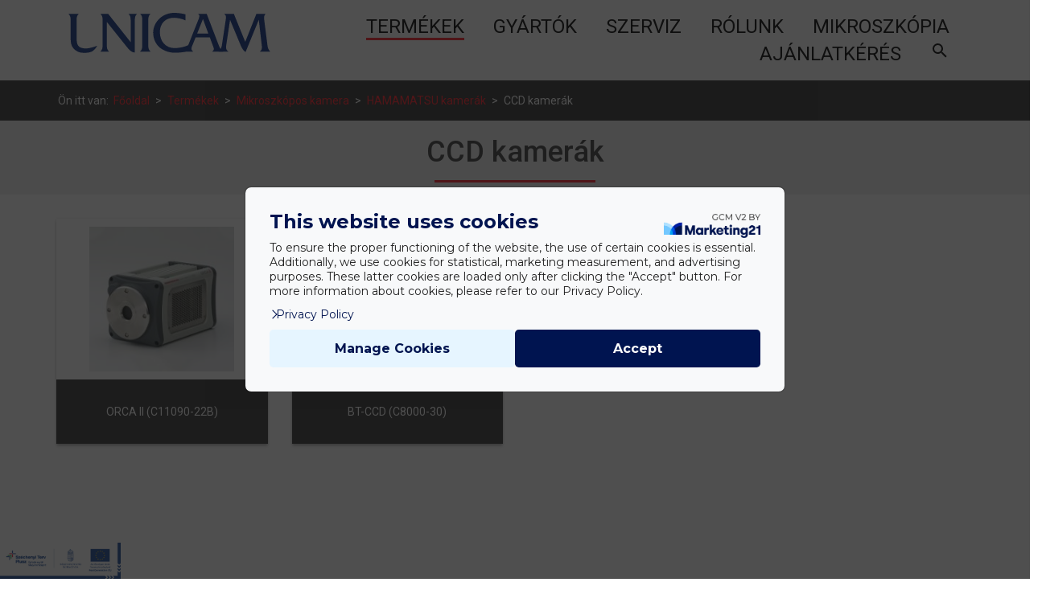

--- FILE ---
content_type: text/html; charset=UTF-8
request_url: https://unicam.hu/termekek/mikroszkopos-kamerak/hamamatsu-kamerak/ccd-kamerak/
body_size: 65905
content:
<!DOCTYPE html>
<html lang="hu">

<head>
    <meta charset="UTF-8">
    <meta name="description" content="BT-CCD (C8000-30)">
    <meta name="author" content="Unicam Magyarország Kft.">
    <meta name="DC.title" content="BT-CCD (C8000-30)">
    <meta name="DC.publisher" content="Unicam Magyarország Kft.">
    <meta name="DC.identifier" content="https://unicam.hu/termekeink/mikroszkopos-kamerak/hamamatsu-kamerak/ccd-kamerak/bt-ccd-c8000-30/">
    <meta name="DC.date" content="">
    <meta name="DC.format" content="text/html">
    <meta name="DC.type" content="kereskedelem">
    <meta name="DC.subject" content="BT-CCD (C8000-30)">
    <meta name="DC.description" content="Cégünk analitikai műszerek és mikroszkópok széles választékát kínálja.">
    <meta name="DC.language" content="hun">
    <meta name="viewport" content="width=device-width, initial-scale=1.0">
    

    <link rel="apple-touch-icon" sizes="180x180"
        href="https://unicam.hu/wp-content/themes/unicam/img/favicon/apple-touch-icon.png">
    <link rel="apple-touch-icon-precomposed" sizes="57x57"
        href="https://unicam.hu/wp-content/themes/unicam/img/favicon/apple-touch-icon-57x57.png" />
    <link rel="apple-touch-icon-precomposed" sizes="114x114"
        href="https://unicam.hu/wp-content/themes/unicam/img/favicon/apple-touch-icon-114x114.png" />
    <link rel="apple-touch-icon-precomposed" sizes="72x72"
        href="https://unicam.hu/wp-content/themes/unicam/img/favicon/apple-touch-icon-72x72.png" />
    <link rel="apple-touch-icon-precomposed" sizes="144x144"
        href="https://unicam.hu/wp-content/themes/unicam/img/favicon/apple-touch-icon-144x144.png" />
    <link rel="apple-touch-icon-precomposed" sizes="60x60"
        href="https://unicam.hu/wp-content/themes/unicam/img/favicon/apple-touch-icon-60x60.png" />
    <link rel="apple-touch-icon-precomposed" sizes="120x120"
        href="https://unicam.hu/wp-content/themes/unicam/img/favicon/apple-touch-icon-120x120.png" />
    <link rel="apple-touch-icon-precomposed" sizes="76x76"
        href="https://unicam.hu/wp-content/themes/unicam/img/favicon/apple-touch-icon-76x76.png" />
    <link rel="apple-touch-icon-precomposed" sizes="152x152"
        href="https://unicam.hu/wp-content/themes/unicam/img/favicon/apple-touch-icon-152x152.png" />
    <link rel="icon" type="image/png" href="https://unicam.hu/wp-content/themes/unicam/img/favicon/favicon-196x196.png"
        sizes="196x196" />
    <link rel="icon" type="image/png" href="https://unicam.hu/wp-content/themes/unicam/img/favicon/favicon-96x96.png"
        sizes="96x96" />
    <link rel="icon" type="image/png" href="https://unicam.hu/wp-content/themes/unicam/img/favicon/favicon-32x32.png"
        sizes="32x32" />
    <link rel="icon" type="image/png" href="https://unicam.hu/wp-content/themes/unicam/img/favicon/favicon-16x16.png"
        sizes="16x16" />
    <link rel="icon" type="image/png" href="https://unicam.hu/wp-content/themes/unicam/img/favicon/favicon-128.png"
        sizes="128x128" />
    <meta name="application-name" content="Unicam" />
    <meta name="msapplication-TileColor" content="#FFFFFF" />
    <meta name="msapplication-TileImage" content="https://unicam.hu/wp-content/themes/unicam/img/favicon/mstile-144x144.png" />
    <meta name="msapplication-square70x70logo"
        content="https://unicam.hu/wp-content/themes/unicam/img/favicon/mstile-70x70.png" />
    <meta name="msapplication-square150x150logo"
        content="https://unicam.hu/wp-content/themes/unicam/img/favicon/mstile-150x150.png" />
    <meta name="msapplication-wide310x150logo"
        content="https://unicam.hu/wp-content/themes/unicam/img/favicon/mstile-310x150.png" />
    <meta name="msapplication-square310x310logo"
        content="https://unicam.hu/wp-content/themes/unicam/img/favicon/mstile-310x310.png" />

    <!-- Facebook Pixel Code -->
    <script>
    ! function(f, b, e, v, n, t, s) {
        if (f.fbq) return;
        n = f.fbq = function() {
            n.callMethod ?
                n.callMethod.apply(n, arguments) : n.queue.push(arguments)
        };
        if (!f._fbq) f._fbq = n;
        n.push = n;
        n.loaded = !0;
        n.version = '2.0';
        n.queue = [];
        t = b.createElement(e);
        t.async = !0;
        t.src = v;
        s = b.getElementsByTagName(e)[0];
        s.parentNode.insertBefore(t, s)
    }(window, document, 'script',
        'https://connect.facebook.net/en_US/fbevents.js');
    fbq('init', '193655692089959');
    fbq('track', 'PageView');
    </script>
    <noscript>
        <img height="1" width="1" src="https://www.facebook.com/tr?id=193655692089959&ev=PageView
&noscript=1" />
    </noscript>
    <!-- End Facebook Pixel Code -->

  



    <meta name='robots' content='index, follow, max-image-preview:large, max-snippet:-1, max-video-preview:-1' />

	<!-- This site is optimized with the Yoast SEO plugin v22.9 - https://yoast.com/wordpress/plugins/seo/ -->
	<title>CCD kamerák - Unicam Magyarország Kft.</title>
	<link rel="canonical" href="https://unicam.hu/termekek/mikroszkopos-kamerak/hamamatsu-kamerak/ccd-kamerak/" />
	<meta property="og:locale" content="hu_HU" />
	<meta property="og:type" content="article" />
	<meta property="og:title" content="CCD kamerák - Unicam Magyarország Kft." />
	<meta property="og:url" content="https://unicam.hu/termekek/mikroszkopos-kamerak/hamamatsu-kamerak/ccd-kamerak/" />
	<meta property="og:site_name" content="Unicam Magyarország Kft." />
	<meta property="og:image" content="https://unicam.hu/files/unicam_share.jpg" />
	<meta property="og:image:width" content="1200" />
	<meta property="og:image:height" content="600" />
	<meta property="og:image:type" content="image/jpeg" />
	<meta name="twitter:card" content="summary_large_image" />
	<script type="application/ld+json" class="yoast-schema-graph">{"@context":"https://schema.org","@graph":[{"@type":"CollectionPage","@id":"https://unicam.hu/termekek/mikroszkopos-kamerak/hamamatsu-kamerak/ccd-kamerak/","url":"https://unicam.hu/termekek/mikroszkopos-kamerak/hamamatsu-kamerak/ccd-kamerak/","name":"CCD kamerák - Unicam Magyarország Kft.","isPartOf":{"@id":"https://unicam.hu/#website"},"primaryImageOfPage":{"@id":"https://unicam.hu/termekek/mikroszkopos-kamerak/hamamatsu-kamerak/ccd-kamerak/#primaryimage"},"image":{"@id":"https://unicam.hu/termekek/mikroszkopos-kamerak/hamamatsu-kamerak/ccd-kamerak/#primaryimage"},"thumbnailUrl":"https://unicam.hu/files/bt-ccd-c8000-30/bt-ccd.jpg","breadcrumb":{"@id":"https://unicam.hu/termekek/mikroszkopos-kamerak/hamamatsu-kamerak/ccd-kamerak/#breadcrumb"},"inLanguage":"hu"},{"@type":"ImageObject","inLanguage":"hu","@id":"https://unicam.hu/termekek/mikroszkopos-kamerak/hamamatsu-kamerak/ccd-kamerak/#primaryimage","url":"https://unicam.hu/files/bt-ccd-c8000-30/bt-ccd.jpg","contentUrl":"https://unicam.hu/files/bt-ccd-c8000-30/bt-ccd.jpg","width":252,"height":252},{"@type":"BreadcrumbList","@id":"https://unicam.hu/termekek/mikroszkopos-kamerak/hamamatsu-kamerak/ccd-kamerak/#breadcrumb","itemListElement":[{"@type":"ListItem","position":1,"name":"Főoldal","item":"https://unicam.hu/"},{"@type":"ListItem","position":2,"name":"Mikroszkópos kamera","item":"https://unicam.hu/termekek/mikroszkopos-kamerak/"},{"@type":"ListItem","position":3,"name":"HAMAMATSU kamerák","item":"https://unicam.hu/termekek/mikroszkopos-kamerak/hamamatsu-kamerak/"},{"@type":"ListItem","position":4,"name":"CCD kamerák"}]},{"@type":"WebSite","@id":"https://unicam.hu/#website","url":"https://unicam.hu/","name":"Unicam Magyarország Kft.","description":"Unicam Magyarország Kft.","publisher":{"@id":"https://unicam.hu/#organization"},"potentialAction":[{"@type":"SearchAction","target":{"@type":"EntryPoint","urlTemplate":"https://unicam.hu/?s={search_term_string}"},"query-input":"required name=search_term_string"}],"inLanguage":"hu"},{"@type":"Organization","@id":"https://unicam.hu/#organization","name":"Unicam Magyarország Kft.","url":"https://unicam.hu/","logo":{"@type":"ImageObject","inLanguage":"hu","@id":"https://unicam.hu/#/schema/logo/image/","url":"https://unicam.hu/files/unicam_share.jpg","contentUrl":"https://unicam.hu/files/unicam_share.jpg","width":1200,"height":600,"caption":"Unicam Magyarország Kft."},"image":{"@id":"https://unicam.hu/#/schema/logo/image/"},"sameAs":["https://www.facebook.com/unicamhungary"]}]}</script>
	<!-- / Yoast SEO plugin. -->


<link rel='dns-prefetch' href='//ajax.googleapis.com' />
<link rel="alternate" type="application/rss+xml" title="Unicam Magyarország Kft. &raquo; hírcsatorna" href="https://unicam.hu/feed/" />
<link rel="alternate" type="application/rss+xml" title="Unicam Magyarország Kft. &raquo; hozzászólás hírcsatorna" href="https://unicam.hu/comments/feed/" />
<link rel="alternate" type="application/rss+xml" title="Unicam Magyarország Kft. &raquo; CCD kamerák Struktúra hírforrás" href="https://unicam.hu/termekek/mikroszkopos-kamerak/hamamatsu-kamerak/ccd-kamerak/feed/" />
<script type="text/javascript">
/* <![CDATA[ */
window._wpemojiSettings = {"baseUrl":"https:\/\/s.w.org\/images\/core\/emoji\/15.0.3\/72x72\/","ext":".png","svgUrl":"https:\/\/s.w.org\/images\/core\/emoji\/15.0.3\/svg\/","svgExt":".svg","source":{"concatemoji":"https:\/\/unicam.hu\/wp-includes\/js\/wp-emoji-release.min.js?ver=804b1fb955ac39fd3ddb734df776bf66"}};
/*! This file is auto-generated */
!function(i,n){var o,s,e;function c(e){try{var t={supportTests:e,timestamp:(new Date).valueOf()};sessionStorage.setItem(o,JSON.stringify(t))}catch(e){}}function p(e,t,n){e.clearRect(0,0,e.canvas.width,e.canvas.height),e.fillText(t,0,0);var t=new Uint32Array(e.getImageData(0,0,e.canvas.width,e.canvas.height).data),r=(e.clearRect(0,0,e.canvas.width,e.canvas.height),e.fillText(n,0,0),new Uint32Array(e.getImageData(0,0,e.canvas.width,e.canvas.height).data));return t.every(function(e,t){return e===r[t]})}function u(e,t,n){switch(t){case"flag":return n(e,"\ud83c\udff3\ufe0f\u200d\u26a7\ufe0f","\ud83c\udff3\ufe0f\u200b\u26a7\ufe0f")?!1:!n(e,"\ud83c\uddfa\ud83c\uddf3","\ud83c\uddfa\u200b\ud83c\uddf3")&&!n(e,"\ud83c\udff4\udb40\udc67\udb40\udc62\udb40\udc65\udb40\udc6e\udb40\udc67\udb40\udc7f","\ud83c\udff4\u200b\udb40\udc67\u200b\udb40\udc62\u200b\udb40\udc65\u200b\udb40\udc6e\u200b\udb40\udc67\u200b\udb40\udc7f");case"emoji":return!n(e,"\ud83d\udc26\u200d\u2b1b","\ud83d\udc26\u200b\u2b1b")}return!1}function f(e,t,n){var r="undefined"!=typeof WorkerGlobalScope&&self instanceof WorkerGlobalScope?new OffscreenCanvas(300,150):i.createElement("canvas"),a=r.getContext("2d",{willReadFrequently:!0}),o=(a.textBaseline="top",a.font="600 32px Arial",{});return e.forEach(function(e){o[e]=t(a,e,n)}),o}function t(e){var t=i.createElement("script");t.src=e,t.defer=!0,i.head.appendChild(t)}"undefined"!=typeof Promise&&(o="wpEmojiSettingsSupports",s=["flag","emoji"],n.supports={everything:!0,everythingExceptFlag:!0},e=new Promise(function(e){i.addEventListener("DOMContentLoaded",e,{once:!0})}),new Promise(function(t){var n=function(){try{var e=JSON.parse(sessionStorage.getItem(o));if("object"==typeof e&&"number"==typeof e.timestamp&&(new Date).valueOf()<e.timestamp+604800&&"object"==typeof e.supportTests)return e.supportTests}catch(e){}return null}();if(!n){if("undefined"!=typeof Worker&&"undefined"!=typeof OffscreenCanvas&&"undefined"!=typeof URL&&URL.createObjectURL&&"undefined"!=typeof Blob)try{var e="postMessage("+f.toString()+"("+[JSON.stringify(s),u.toString(),p.toString()].join(",")+"));",r=new Blob([e],{type:"text/javascript"}),a=new Worker(URL.createObjectURL(r),{name:"wpTestEmojiSupports"});return void(a.onmessage=function(e){c(n=e.data),a.terminate(),t(n)})}catch(e){}c(n=f(s,u,p))}t(n)}).then(function(e){for(var t in e)n.supports[t]=e[t],n.supports.everything=n.supports.everything&&n.supports[t],"flag"!==t&&(n.supports.everythingExceptFlag=n.supports.everythingExceptFlag&&n.supports[t]);n.supports.everythingExceptFlag=n.supports.everythingExceptFlag&&!n.supports.flag,n.DOMReady=!1,n.readyCallback=function(){n.DOMReady=!0}}).then(function(){return e}).then(function(){var e;n.supports.everything||(n.readyCallback(),(e=n.source||{}).concatemoji?t(e.concatemoji):e.wpemoji&&e.twemoji&&(t(e.twemoji),t(e.wpemoji)))}))}((window,document),window._wpemojiSettings);
/* ]]> */
</script>
<link rel='stylesheet' id='unicam-css' href='https://unicam.hu/wp-content/themes/unicam/css/style.css?ver=804b1fb955ac39fd3ddb734df776bf66' type='text/css' media='screen' />
<link rel='stylesheet' id='print-css' href='https://unicam.hu/wp-content/themes/unicam/css/print.css?ver=1' type='text/css' media='print' />
<style id='wp-emoji-styles-inline-css' type='text/css'>

	img.wp-smiley, img.emoji {
		display: inline !important;
		border: none !important;
		box-shadow: none !important;
		height: 1em !important;
		width: 1em !important;
		margin: 0 0.07em !important;
		vertical-align: -0.1em !important;
		background: none !important;
		padding: 0 !important;
	}
</style>
<link rel='stylesheet' id='wp-block-library-css' href='https://unicam.hu/wp-includes/css/dist/block-library/style.min.css?ver=804b1fb955ac39fd3ddb734df776bf66' type='text/css' media='all' />
<style id='classic-theme-styles-inline-css' type='text/css'>
/*! This file is auto-generated */
.wp-block-button__link{color:#fff;background-color:#32373c;border-radius:9999px;box-shadow:none;text-decoration:none;padding:calc(.667em + 2px) calc(1.333em + 2px);font-size:1.125em}.wp-block-file__button{background:#32373c;color:#fff;text-decoration:none}
</style>
<style id='global-styles-inline-css' type='text/css'>
body{--wp--preset--color--black: #000000;--wp--preset--color--cyan-bluish-gray: #abb8c3;--wp--preset--color--white: #ffffff;--wp--preset--color--pale-pink: #f78da7;--wp--preset--color--vivid-red: #cf2e2e;--wp--preset--color--luminous-vivid-orange: #ff6900;--wp--preset--color--luminous-vivid-amber: #fcb900;--wp--preset--color--light-green-cyan: #7bdcb5;--wp--preset--color--vivid-green-cyan: #00d084;--wp--preset--color--pale-cyan-blue: #8ed1fc;--wp--preset--color--vivid-cyan-blue: #0693e3;--wp--preset--color--vivid-purple: #9b51e0;--wp--preset--gradient--vivid-cyan-blue-to-vivid-purple: linear-gradient(135deg,rgba(6,147,227,1) 0%,rgb(155,81,224) 100%);--wp--preset--gradient--light-green-cyan-to-vivid-green-cyan: linear-gradient(135deg,rgb(122,220,180) 0%,rgb(0,208,130) 100%);--wp--preset--gradient--luminous-vivid-amber-to-luminous-vivid-orange: linear-gradient(135deg,rgba(252,185,0,1) 0%,rgba(255,105,0,1) 100%);--wp--preset--gradient--luminous-vivid-orange-to-vivid-red: linear-gradient(135deg,rgba(255,105,0,1) 0%,rgb(207,46,46) 100%);--wp--preset--gradient--very-light-gray-to-cyan-bluish-gray: linear-gradient(135deg,rgb(238,238,238) 0%,rgb(169,184,195) 100%);--wp--preset--gradient--cool-to-warm-spectrum: linear-gradient(135deg,rgb(74,234,220) 0%,rgb(151,120,209) 20%,rgb(207,42,186) 40%,rgb(238,44,130) 60%,rgb(251,105,98) 80%,rgb(254,248,76) 100%);--wp--preset--gradient--blush-light-purple: linear-gradient(135deg,rgb(255,206,236) 0%,rgb(152,150,240) 100%);--wp--preset--gradient--blush-bordeaux: linear-gradient(135deg,rgb(254,205,165) 0%,rgb(254,45,45) 50%,rgb(107,0,62) 100%);--wp--preset--gradient--luminous-dusk: linear-gradient(135deg,rgb(255,203,112) 0%,rgb(199,81,192) 50%,rgb(65,88,208) 100%);--wp--preset--gradient--pale-ocean: linear-gradient(135deg,rgb(255,245,203) 0%,rgb(182,227,212) 50%,rgb(51,167,181) 100%);--wp--preset--gradient--electric-grass: linear-gradient(135deg,rgb(202,248,128) 0%,rgb(113,206,126) 100%);--wp--preset--gradient--midnight: linear-gradient(135deg,rgb(2,3,129) 0%,rgb(40,116,252) 100%);--wp--preset--font-size--small: 13px;--wp--preset--font-size--medium: 20px;--wp--preset--font-size--large: 36px;--wp--preset--font-size--x-large: 42px;--wp--preset--spacing--20: 0.44rem;--wp--preset--spacing--30: 0.67rem;--wp--preset--spacing--40: 1rem;--wp--preset--spacing--50: 1.5rem;--wp--preset--spacing--60: 2.25rem;--wp--preset--spacing--70: 3.38rem;--wp--preset--spacing--80: 5.06rem;--wp--preset--shadow--natural: 6px 6px 9px rgba(0, 0, 0, 0.2);--wp--preset--shadow--deep: 12px 12px 50px rgba(0, 0, 0, 0.4);--wp--preset--shadow--sharp: 6px 6px 0px rgba(0, 0, 0, 0.2);--wp--preset--shadow--outlined: 6px 6px 0px -3px rgba(255, 255, 255, 1), 6px 6px rgba(0, 0, 0, 1);--wp--preset--shadow--crisp: 6px 6px 0px rgba(0, 0, 0, 1);}:where(.is-layout-flex){gap: 0.5em;}:where(.is-layout-grid){gap: 0.5em;}body .is-layout-flex{display: flex;}body .is-layout-flex{flex-wrap: wrap;align-items: center;}body .is-layout-flex > *{margin: 0;}body .is-layout-grid{display: grid;}body .is-layout-grid > *{margin: 0;}:where(.wp-block-columns.is-layout-flex){gap: 2em;}:where(.wp-block-columns.is-layout-grid){gap: 2em;}:where(.wp-block-post-template.is-layout-flex){gap: 1.25em;}:where(.wp-block-post-template.is-layout-grid){gap: 1.25em;}.has-black-color{color: var(--wp--preset--color--black) !important;}.has-cyan-bluish-gray-color{color: var(--wp--preset--color--cyan-bluish-gray) !important;}.has-white-color{color: var(--wp--preset--color--white) !important;}.has-pale-pink-color{color: var(--wp--preset--color--pale-pink) !important;}.has-vivid-red-color{color: var(--wp--preset--color--vivid-red) !important;}.has-luminous-vivid-orange-color{color: var(--wp--preset--color--luminous-vivid-orange) !important;}.has-luminous-vivid-amber-color{color: var(--wp--preset--color--luminous-vivid-amber) !important;}.has-light-green-cyan-color{color: var(--wp--preset--color--light-green-cyan) !important;}.has-vivid-green-cyan-color{color: var(--wp--preset--color--vivid-green-cyan) !important;}.has-pale-cyan-blue-color{color: var(--wp--preset--color--pale-cyan-blue) !important;}.has-vivid-cyan-blue-color{color: var(--wp--preset--color--vivid-cyan-blue) !important;}.has-vivid-purple-color{color: var(--wp--preset--color--vivid-purple) !important;}.has-black-background-color{background-color: var(--wp--preset--color--black) !important;}.has-cyan-bluish-gray-background-color{background-color: var(--wp--preset--color--cyan-bluish-gray) !important;}.has-white-background-color{background-color: var(--wp--preset--color--white) !important;}.has-pale-pink-background-color{background-color: var(--wp--preset--color--pale-pink) !important;}.has-vivid-red-background-color{background-color: var(--wp--preset--color--vivid-red) !important;}.has-luminous-vivid-orange-background-color{background-color: var(--wp--preset--color--luminous-vivid-orange) !important;}.has-luminous-vivid-amber-background-color{background-color: var(--wp--preset--color--luminous-vivid-amber) !important;}.has-light-green-cyan-background-color{background-color: var(--wp--preset--color--light-green-cyan) !important;}.has-vivid-green-cyan-background-color{background-color: var(--wp--preset--color--vivid-green-cyan) !important;}.has-pale-cyan-blue-background-color{background-color: var(--wp--preset--color--pale-cyan-blue) !important;}.has-vivid-cyan-blue-background-color{background-color: var(--wp--preset--color--vivid-cyan-blue) !important;}.has-vivid-purple-background-color{background-color: var(--wp--preset--color--vivid-purple) !important;}.has-black-border-color{border-color: var(--wp--preset--color--black) !important;}.has-cyan-bluish-gray-border-color{border-color: var(--wp--preset--color--cyan-bluish-gray) !important;}.has-white-border-color{border-color: var(--wp--preset--color--white) !important;}.has-pale-pink-border-color{border-color: var(--wp--preset--color--pale-pink) !important;}.has-vivid-red-border-color{border-color: var(--wp--preset--color--vivid-red) !important;}.has-luminous-vivid-orange-border-color{border-color: var(--wp--preset--color--luminous-vivid-orange) !important;}.has-luminous-vivid-amber-border-color{border-color: var(--wp--preset--color--luminous-vivid-amber) !important;}.has-light-green-cyan-border-color{border-color: var(--wp--preset--color--light-green-cyan) !important;}.has-vivid-green-cyan-border-color{border-color: var(--wp--preset--color--vivid-green-cyan) !important;}.has-pale-cyan-blue-border-color{border-color: var(--wp--preset--color--pale-cyan-blue) !important;}.has-vivid-cyan-blue-border-color{border-color: var(--wp--preset--color--vivid-cyan-blue) !important;}.has-vivid-purple-border-color{border-color: var(--wp--preset--color--vivid-purple) !important;}.has-vivid-cyan-blue-to-vivid-purple-gradient-background{background: var(--wp--preset--gradient--vivid-cyan-blue-to-vivid-purple) !important;}.has-light-green-cyan-to-vivid-green-cyan-gradient-background{background: var(--wp--preset--gradient--light-green-cyan-to-vivid-green-cyan) !important;}.has-luminous-vivid-amber-to-luminous-vivid-orange-gradient-background{background: var(--wp--preset--gradient--luminous-vivid-amber-to-luminous-vivid-orange) !important;}.has-luminous-vivid-orange-to-vivid-red-gradient-background{background: var(--wp--preset--gradient--luminous-vivid-orange-to-vivid-red) !important;}.has-very-light-gray-to-cyan-bluish-gray-gradient-background{background: var(--wp--preset--gradient--very-light-gray-to-cyan-bluish-gray) !important;}.has-cool-to-warm-spectrum-gradient-background{background: var(--wp--preset--gradient--cool-to-warm-spectrum) !important;}.has-blush-light-purple-gradient-background{background: var(--wp--preset--gradient--blush-light-purple) !important;}.has-blush-bordeaux-gradient-background{background: var(--wp--preset--gradient--blush-bordeaux) !important;}.has-luminous-dusk-gradient-background{background: var(--wp--preset--gradient--luminous-dusk) !important;}.has-pale-ocean-gradient-background{background: var(--wp--preset--gradient--pale-ocean) !important;}.has-electric-grass-gradient-background{background: var(--wp--preset--gradient--electric-grass) !important;}.has-midnight-gradient-background{background: var(--wp--preset--gradient--midnight) !important;}.has-small-font-size{font-size: var(--wp--preset--font-size--small) !important;}.has-medium-font-size{font-size: var(--wp--preset--font-size--medium) !important;}.has-large-font-size{font-size: var(--wp--preset--font-size--large) !important;}.has-x-large-font-size{font-size: var(--wp--preset--font-size--x-large) !important;}
.wp-block-navigation a:where(:not(.wp-element-button)){color: inherit;}
:where(.wp-block-post-template.is-layout-flex){gap: 1.25em;}:where(.wp-block-post-template.is-layout-grid){gap: 1.25em;}
:where(.wp-block-columns.is-layout-flex){gap: 2em;}:where(.wp-block-columns.is-layout-grid){gap: 2em;}
.wp-block-pullquote{font-size: 1.5em;line-height: 1.6;}
</style>
<link rel='stylesheet' id='contact-form-7-css' href='https://unicam.hu/wp-content/plugins/contact-form-7/includes/css/styles.css?ver=5.9.6' type='text/css' media='all' />
<link rel='stylesheet' id='wpcf7-redirect-script-frontend-css' href='https://unicam.hu/wp-content/plugins/wpcf7-redirect/build/css/wpcf7-redirect-frontend.min.css?ver=1.1' type='text/css' media='all' />
<script type="text/javascript" src="https://ajax.googleapis.com/ajax/libs/jquery/1.11.1/jquery.min.js" id="jquery-js"></script>
<script type="text/javascript" src="https://unicam.hu/wp-content/themes/unicam/js/main.js?ver=804b1fb955ac39fd3ddb734df776bf66" id="main-js"></script>
<link rel="https://api.w.org/" href="https://unicam.hu/wp-json/" /><link rel="alternate" type="application/json" href="https://unicam.hu/wp-json/wp/v2/termekek/191" /><link rel="EditURI" type="application/rsd+xml" title="RSD" href="https://unicam.hu/xmlrpc.php?rsd" />

<!-- HFCM by 99 Robots - Snippet # 5: GTM - Head -->
<!-- Google Tag Manager -->
<script>(function(w,d,s,l,i){w[l]=w[l]||[];w[l].push({'gtm.start':
new Date().getTime(),event:'gtm.js'});var f=d.getElementsByTagName(s)[0],
j=d.createElement(s),dl=l!='dataLayer'?'&l='+l:'';j.async=true;j.src=
'https://www.googletagmanager.com/gtm.js?id='+i+dl;f.parentNode.insertBefore(j,f);
})(window,document,'script','dataLayer','GTM-MC43QLV6');</script>
<!-- End Google Tag Manager -->

<!-- /end HFCM by 99 Robots -->
<!-- HFCM by 99 Robots - Snippet # 6: GTM - Body -->
<!-- Google Tag Manager (noscript) -->
<noscript><iframe src="https://www.googletagmanager.com/ns.html?id=GTM-MC43QLV6"
height="0" width="0" style="display:none;visibility:hidden"></iframe></noscript>
<!-- End Google Tag Manager (noscript) -->

<!-- /end HFCM by 99 Robots -->
<!-- HFCM by 99 Robots - Snippet # 7: Additional Styles -->
<style>
@media (min-width: 992px) {
    body {
        -webkit-transform: none!important;
    }
}
</style>
<!-- /end HFCM by 99 Robots -->
<meta name="generator" content="Elementor 3.22.1; features: e_optimized_assets_loading, e_optimized_css_loading, e_font_icon_svg, additional_custom_breakpoints, e_optimized_control_loading, e_lazyload; settings: css_print_method-external, google_font-enabled, font_display-swap">
<style type="text/css">.recentcomments a{display:inline !important;padding:0 !important;margin:0 !important;}</style>			<style>
				.e-con.e-parent:nth-of-type(n+4):not(.e-lazyloaded):not(.e-no-lazyload),
				.e-con.e-parent:nth-of-type(n+4):not(.e-lazyloaded):not(.e-no-lazyload) * {
					background-image: none !important;
				}
				@media screen and (max-height: 1024px) {
					.e-con.e-parent:nth-of-type(n+3):not(.e-lazyloaded):not(.e-no-lazyload),
					.e-con.e-parent:nth-of-type(n+3):not(.e-lazyloaded):not(.e-no-lazyload) * {
						background-image: none !important;
					}
				}
				@media screen and (max-height: 640px) {
					.e-con.e-parent:nth-of-type(n+2):not(.e-lazyloaded):not(.e-no-lazyload),
					.e-con.e-parent:nth-of-type(n+2):not(.e-lazyloaded):not(.e-no-lazyload) * {
						background-image: none !important;
					}
				}
			</style>
					<style type="text/css" id="wp-custom-css">
			h1.pagetitle {
    display: var(--page-title-display) !important;
}

/* ### CONTACT FORM ### */

#contactform {
	width:100%;
	margin: auto;
}

/* Text Input Field Styles */
#contactform input.text, #contactform input.title, #contactform input[type=email], #contactform input[type=password], #contactform input[type=tel], #contactform input[type=text], #contactform select, #contactform textarea{ /* Input Styling */
	color: #333333!important;
    font-size: 16px;
    border: 1px solid black ;
	border-radius: 0px;
	padding: 10px;
	margin: 5px 0px;
	background-color:white;
	
}

@media (min-width:1366px) {
	#contactform input.text, #contactform input.title, #contactform input[type=email], #contactform input[type=password], #contactform input[type=tel], #contactform input[type=text], #contactform select, #contactform textarea{ /* Input styling on wide screens */
		width: 100%;
	}
}

@media (max-width:1366px) {
	#contactform input.text, #contactform input.title, #contactform input[type=email], #contactform input[type=password], #contactform input[type=tel], #contactform input[type=text], #contactform select, #contactform textarea{ /* Input styling on small screens */
		width: 100%;
	}
}

#contactform ::placeholder { /* Styling the placeholder */
	color: rgba(51,51,51,0.8);
	
}

div.wpcf7 .ajax-loader { /* Hiding the loader icon */
	display: none;
}

div.wpcf7-mail-sent-ok { /* Hiding the confirmation message */
	display: none!important;
}

#contactform ::placeholder { /* Styling the placeholder */
	color: rgba(51,51,51,0.8);
	
}

div.wpcf7 .ajax-loader { /* Hiding the loader icon */
	display: none;
}

div.wpcf7-mail-sent-ok { /* Hiding the confirmation message */
	display: none!important;
}

/* Submit Button */

.formsubmit {
    padding: 15px 45px; 
    background: #FF1B24;
    color: #fff;
    font-size: 20px;
    font-weight: regular;
    border: 0 none;
    cursor: pointer;
    border-radius: 5px;
		width:100%;
	transition: all 300ms ease 1ms;
}

.formsubmit:hover {
    transform: scale(1.05);
}

/* Phone menu button */

@media (min-width: 1281px) {
	.phonemenubutton a {
		margin: 0px 0px;
    	padding: 15px 20px 15px 15px !important;
		background-color: #FF1B24!important;
    	border-radius: 5px;
	}
	
.phonemenubutton a:hover {
		color: white!important;
        background-color: #FF1B24 !important;
	}

	
.menu-row .menu-desktop {
    font-size: 18px;
}
	
	@media (min-width: 1281px) {
    .menu-row .menu-desktop {
        font-size: 13px;
    }
}
	

		</style>
		
        <script>
    (function(d, s, id) {
        var js, fjs = d.getElementsByTagName(s)[0];
        if (d.getElementById(id)) return;
        js = d.createElement(s);
        js.id = id;
        js.src = "//connect.facebook.net/en_US/sdk.js#xfbml=1&version=v2.5";
        fjs.parentNode.insertBefore(js, fjs);
    }(document, 'script', 'facebook-jssdk'));
    </script>
</head>

<body class="cbp-spmenu-push class="archive tax-termekek term-ccd-kamerak term-191 elementor-default elementor-kit-5090"">

    <script>
    window.fbAsyncInit = function() {
        FB.init({
            appId: '1157215624324959',
            xfbml: true,
            version: 'v2.7'
        });
    };

    (function(d, s, id) {
        var js, fjs = d.getElementsByTagName(s)[0];
        if (d.getElementById(id)) {
            return;
        }
        js = d.createElement(s);
        js.id = id;
        js.src = "//connect.facebook.net/en_US/sdk.js";
        fjs.parentNode.insertBefore(js, fjs);
    }(document, 'script', 'facebook-jssdk'));
    </script>
    <!-- Modal -->


    <div class="modal fade" id="munkatarsFormRolunk" tabindex="-1" role="dialog" aria-labelledby="myModalLabel">
        <div class="modal-dialog" role="document">
            <div class="modal-content">
                <div class="modal-header">
                    <div class="row">
                        <div class="col-xs-3 col-sm-3 modal-close-button" data-dismiss="modal" aria-label="Close">
                            <svg style="width:36px;height:36px" viewBox="0 0 24 24">
                                <path
                                    d="M19,6.41L17.59,5L12,10.59L6.41,5L5,6.41L10.59,12L5,17.59L6.41,19L12,13.41L17.59,19L19,17.59L13.41,12L19,6.41Z" />
                            </svg>
                        </div>
                        <div class="col-xs-6 col-sm-6 modal-logo logo-space">
                            <div class="logo"></div>
                        </div>
                        <div class="col-xs-3 col-sm-3"></div>
                    </div>
                </div>
                <div class="modal-body">
                    <div class="row">
                        <div class="col-sm-4 col-xs-4 image">
                                                        <h2 class="name">
                                                                                                Vida László Krisztián                                
                                                                                            </h2>
                            <h3 class="position">
                                
                                                                Kereskedelmi képviselő                                
                                                                                            </h3>
                        </div>
                        <div class="col-sm-8 col-xs-8 text">
                            <div class="info">
                                <p>
                                    Ha további kérdései lennének az oldalon található termékekkel kapcsolatban, vagy
                                    árajánlatot szeretne kérni, kérjük hívja kollégánkat az alábbi elérhetőségeken, vagy
                                    küldjön üzenetet űrlapunk segítségével!
                                </p>
                            </div>
                            <div class="contact">
                                <div class="tel">
                                    <a
                                        href="tel:+36-30-515-3307">
                                        Tel:
                                        
                                                                                +36-30-515-3307                                        
                                                                                                                    </a>
                                </div>
                                <div class="email">
                                    <a
                                        href="mailto:vida@unicam.hu">
                                        E-mail:
                                        
                                                                                vida@unicam.hu                                        
                                                                                                                    </a>
                                </div>
                            </div>
                        </div>
                        <div class="clearfix"></div>
                        <div class="sendform">
                            <h2 class="title">
                                Küldjön üzenetet!
                            </h2>
                            
<div class="wpcf7 no-js" id="wpcf7-f89-o1" lang="hu-HU" dir="ltr">
<div class="screen-reader-response"><p role="status" aria-live="polite" aria-atomic="true"></p> <ul></ul></div>
<form action="/termekek/mikroszkopos-kamerak/hamamatsu-kamerak/ccd-kamerak/#wpcf7-f89-o1" method="post" class="wpcf7-form init" aria-label="Kapcsolatfelvételi űrlap" novalidate="novalidate" data-status="init">
<div style="display: none;">
<input type="hidden" name="_wpcf7" value="89" />
<input type="hidden" name="_wpcf7_version" value="5.9.6" />
<input type="hidden" name="_wpcf7_locale" value="hu_HU" />
<input type="hidden" name="_wpcf7_unit_tag" value="wpcf7-f89-o1" />
<input type="hidden" name="_wpcf7_container_post" value="0" />
<input type="hidden" name="_wpcf7_posted_data_hash" value="" />
<input type="hidden" name="_wpcf7_recaptcha_response" value="" />
</div>
<span class="wpcf7-form-control-wrap munkatarsmail" data-name="munkatarsmail"><input type="hidden" name="munkatarsmail" id="" class="wpcf7-form-control wpcf7-hidden wpcf7dtx wpcf7dtx-hidden" aria-invalid="false" value="" /></span>
<span class="wpcf7-form-control-wrap termekneve" data-name="termekneve"><input type="hidden" name="termekneve" id="termekneve" class="wpcf7-form-control wpcf7-hidden wpcf7dtx wpcf7dtx-hidden" aria-invalid="false" value="" /></span>
<p>Az Ön neve (kötelező)
</p>
<p><span class="wpcf7-form-control-wrap" data-name="your-name"><input size="40" maxlength="80" class="wpcf7-form-control wpcf7-text wpcf7-validates-as-required" aria-required="true" aria-invalid="false" value="" type="text" name="your-name" /></span>
</p>
<p>Az Ön e-mail címe (kötelező)
</p>
<p><span class="wpcf7-form-control-wrap" data-name="your-email"><input size="40" maxlength="80" class="wpcf7-form-control wpcf7-email wpcf7-validates-as-required wpcf7-text wpcf7-validates-as-email" aria-required="true" aria-invalid="false" value="" type="email" name="your-email" /></span>
</p>
<p>Az Ön telefonszáma
</p>
<p><span class="wpcf7-form-control-wrap" data-name="your-tel"><input size="40" maxlength="80" class="wpcf7-form-control wpcf7-tel wpcf7-text wpcf7-validates-as-tel" aria-invalid="false" value="" type="tel" name="your-tel" /></span>
</p>
<p>Az Ön munkahelye
</p>
<p><span class="wpcf7-form-control-wrap" data-name="your-workplace"><input size="40" maxlength="80" class="wpcf7-form-control wpcf7-text" aria-invalid="false" value="" type="text" name="your-workplace" /></span>
</p>
<p>Az Ön üzenete
</p>
<p><span class="wpcf7-form-control-wrap" data-name="your-message"><textarea cols="40" rows="10" maxlength="10000" class="wpcf7-form-control wpcf7-textarea" id="infoarea" aria-invalid="false" name="your-message"></textarea></span>
</p>
<p><br />

</p>
<p><input class="wpcf7-form-control wpcf7-submit has-spinner send-form" type="submit" value="Üzenet küldése" />
</p><div class="wpcf7-response-output" aria-hidden="true"></div>
</form>
</div>
                        </div>
                    </div>
                </div>
            </div>
        </div>
    </div>

    <div class="modal fade" id="isoModal" tabindex="-1" role="dialog" aria-labelledby="myModalLabel">
        <div class="modal-dialog" role="document">
            <div class="modal-content">
                <div class="modal-header">
                    <div class="row">
                        <div class="col-xs-3 col-sm-3 modal-close-button" data-dismiss="modal" aria-label="Close">
                            <svg style="width:36px;height:36px" viewBox="0 0 24 24">
                                <path
                                    d="M19,6.41L17.59,5L12,10.59L6.41,5L5,6.41L10.59,12L5,17.59L6.41,19L12,13.41L17.59,19L19,17.59L13.41,12L19,6.41Z" />
                            </svg>
                        </div>
                    </div>
                </div>
                <div class="modal-body">
                    <img src="https://unicam.hu/wp-content/themes/unicam/img/unicam_iso_hu.png" class="img-responsive" />
                </div>
            </div>
        </div>
    </div>

    <div class="modal fade" id="isoModalEn" tabindex="-1" role="dialog" aria-labelledby="myModalLabel">
        <div class="modal-dialog" role="document">
            <div class="modal-content">
                <div class="modal-header">
                    <div class="row">
                        <div class="col-xs-3 col-sm-3 modal-close-button" data-dismiss="modal" aria-label="Close">
                            <svg style="width:36px;height:36px" viewBox="0 0 24 24">
                                <path
                                    d="M19,6.41L17.59,5L12,10.59L6.41,5L5,6.41L10.59,12L5,17.59L6.41,19L12,13.41L17.59,19L19,17.59L13.41,12L19,6.41Z" />
                            </svg>
                        </div>
                    </div>
                </div>
                <div class="modal-body">
                    <img src="https://unicam.hu/wp-content/themes/unicam/img/unicam_iso_en.png" class="img-responsive" />
                </div>
            </div>
        </div>
    </div>
    <div class="szechenyi visible-lg-block" id="szechenyi-desktop"
        style="position: fixed;bottom:0;left:0;width: 350px;z-index:2;">
        <a href="/szechenyi-terv-plusz" target="_blank">
            <img src="https://unicam.hu/files/szechenyi-image.png" alt="Szechenyi" class="img-fluid"
                style="width: 100%">
        </a>
    </div>
    <div class="main-wrapper">
        <header class="header container-fluid p-0 m-0" style="width: 100%;margin:0;padding:0;">
        <div class="szechenyi visible-xs-block visible-sm-block visible-md-block" id="szechenyi-mobile"
                style="width: 100%;z-index:2;tetx-align:center">
                <a href="/szechenyi-terv-plusz" target="_blank">
                    <img src="https://unicam.hu/files/szechenyi-image.png" alt="Szechenyi" class="img-responsive"
                        style="margin: 0 auto">
                </a>
            </div>
            <div class="row visible-lg visible-md desktop-header">
                <div class="container table-view">
                    <div class="menu-row">
                        <div class="col-lg-3 col-md-3 logo-space">
                            <a href="https://unicam.hu">
                                <div class="logo"></div>
                            </a>
                        </div>
                        <div class="col-lg-9 col-md-9 menu-desktop visible-lg visible-md">
                            <!-- ul class="list-unstyled menu-list">
                        <li><a href="#">Termekek</a></li>
                        <li><a href="#">Gyartok</a></li>
                        <li><a href="#">Szerviz</a></li>
                        <li><a href="#">Rolunk</a></li>
                        <li>
                            <a href="#">
                                <svg style="width:24px;height:24px" viewBox="0 0 24 24">
                                    <path fill="#FF1A24" d="M9.5,3A6.5,6.5 0 0,1 16,9.5C16,11.11 15.41,12.59 14.44,13.73L14.71,14H15.5L20.5,19L19,20.5L14,15.5V14.71L13.73,14.44C12.59,15.41 11.11,16 9.5,16A6.5,6.5 0 0,1 3,9.5A6.5,6.5 0 0,1 9.5,3M9.5,5C7,5 5,7 5,9.5C5,12 7,14 9.5,14C12,14 14,12 14,9.5C14,7 12,5 9.5,5Z" />
                                </svg>
                            </a>
                        </li>
                    </ul -->
                            <ul id="menu-topmenu" class="menu-list list-unstyled"><li id="menu-item-13" class="menu-item menu-item-type-post_type menu-item-object-page menu-item-13 current-menu-item"><a href="https://unicam.hu/termek/">Termékek</a></li>
<li id="menu-item-14" class="menu-item menu-item-type-post_type menu-item-object-page menu-item-14"><a href="https://unicam.hu/gyartok/">Gyártók</a></li>
<li id="menu-item-12" class="menu-item menu-item-type-post_type menu-item-object-page menu-item-12"><a href="https://unicam.hu/szerviz/">Szerviz</a></li>
<li id="menu-item-15" class="menu-item menu-item-type-post_type menu-item-object-page menu-item-15"><a href="https://unicam.hu/rolunk/">Rólunk</a></li>
<li id="menu-item-5916" class="menu-item menu-item-type-post_type menu-item-object-page menu-item-5916"><a href="https://unicam.hu/mikroszkopia-analitikai-muszerek/">Mikroszkópia</a></li>
<li id="menu-item-5316" class="phonemenubutton menu-item menu-item-type-custom menu-item-object-custom menu-item-5316"><a href="/ajanlatkeres">Ajánlatkérés</a></li>
<li id="menu-item-16" class="desktop-search-trigger menu-item menu-item-type-custom menu-item-object-custom menu-item-16"><a><svg style="width:24px;height:24px" viewBox="0 0 24 24">                                     <path d="M9.5,3A6.5,6.5 0 0,1 16,9.5C16,11.11 15.41,12.59 14.44,13.73L14.71,14H15.5L20.5,19L19,20.5L14,15.5V14.71L13.73,14.44C12.59,15.41 11.11,16 9.5,16A6.5,6.5 0 0,1 3,9.5A6.5,6.5 0 0,1 9.5,3M9.5,5C7,5 5,7 5,9.5C5,12 7,14 9.5,14C12,14 14,12 14,9.5C14,7 12,5 9.5,5Z" />                                 </svg></a></li>
</ul>                        </div>
                    </div>
                </div>
                <div class="breadcrumb dark">
                    <div class="container">
                        <div class="breadcrumbs" typeof="BreadcrumbList" vocab="http://schema.org/">
                            <!-- Breadcrumb NavXT 7.3.0 -->
<span class="indicator">Ön itt van:</span><span property="itemListElement" typeof="ListItem"><a property="item" typeof="WebPage" title="Go to Unicam Magyarország Kft.." href="https://unicam.hu" class="home"><span property="name">Főoldal</span></a><meta property="position" content="1"></span> &gt; <span property="itemListElement" typeof="ListItem"><a property="item" typeof="WebPage" title="Go to Termékek." href="https://unicam.hu/termek/" class="termekeink-root post post-termekeink"><span property="name">Termékek</span></a><meta property="position" content="2"></span> &gt; <span property="itemListElement" typeof="ListItem"><a property="item" typeof="WebPage" title="Go to the Mikroszkópos kamera Struktúra archives." href="https://unicam.hu/termekek/mikroszkopos-kamerak/" class="taxonomy termekek"><span property="name">Mikroszkópos kamera</span></a><meta property="position" content="3"></span> &gt; <span property="itemListElement" typeof="ListItem"><a property="item" typeof="WebPage" title="Go to the HAMAMATSU kamerák Struktúra archives." href="https://unicam.hu/termekek/mikroszkopos-kamerak/hamamatsu-kamerak/" class="taxonomy termekek"><span property="name">HAMAMATSU kamerák</span></a><meta property="position" content="4"></span> &gt; <span property="itemListElement" typeof="ListItem"><span property="name">CCD kamerák</span><meta property="position" content="5"></span>                        </div>
                        <div class="search-open-desktop hidden-xs hidden-sm">
                            <div class="search-bar container">
                                <form role="search" method="get" class="search-form"
                                    action="https://unicam.hu/">
                                    <input type="search" class="search-field searchform" placeholder="Keresés…" value=""
                                        name="s" title="Keresés" />
                                    <input type="hidden" name="post_type" value="termekeink">
                                    <input type="submit" class="search-submit" value="Keresés" />
                                </form>
                            </div>
                        </div>
                    </div>
                </div>
            </div>
            <div class="row visible-sm visible-xs mobile-header">
                <div class="menu-trigger col-sm-3 col-xs-3 icon menu-icon pull-left">
                    <svg style="width:36px;height:36px" viewBox="0 0 24 24">
                        <path d="M3,6H21V8H3V6M3,11H21V13H3V11M3,16H21V18H3V16Z" />
                    </svg>
                </div>
                <div class="col-sm-6 col-xs-6 logo-space">
                    <a href="https://unicam.hu">
                        <div class="logo"></div>
                    </a>
                </div>
                <div class="col-sm-3 col-xs-3 icon search-icon search-icon-mobile pull-right">
                    <svg style="width:36px;height:36px" viewBox="0 0 24 24">
                        <path
                            d="M9.5,3A6.5,6.5 0 0,1 16,9.5C16,11.11 15.41,12.59 14.44,13.73L14.71,14H15.5L20.5,19L19,20.5L14,15.5V14.71L13.73,14.44C12.59,15.41 11.11,16 9.5,16A6.5,6.5 0 0,1 3,9.5A6.5,6.5 0 0,1 9.5,3M9.5,5C7,5 5,7 5,9.5C5,12 7,14 9.5,14C12,14 14,12 14,9.5C14,7 12,5 9.5,5Z" />
                    </svg>
                </div>
                <div class="mobile-search-open dark">


                    <form role="search" method="get" class="mobile-search-form" action="https://unicam.hu/">
                        <input type="search" class="mobile-search-input" placeholder="Keresés…" value="" name="s"
                            title="Keresés" />
                        <input type="hidden" name="post_type" value="termekeink">
                        <input type="submit" class="mobile-search-send" value="Keresés" />
                    </form>
                </div>
            </div>
        </header>
        <nav class="cbp-spmenu cbp-spmenu-vertical cbp-spmenu-left" id="cbp-spmenu-s1">
            <ul id="menu-mobile-menu" class="accordion-list list-unstyled"><li id="menu-item-1141" class="accordion-item menu-item menu-item-type-custom menu-item-object-custom menu-item-1141"><a href="/"><span class="icon item-icon">                   <svg style="width:20px;height:20px" viewBox="0 0 24 24">     <path fill="#000000" d="M10,20V14H14V20H19V12H22L12,3L2,12H5V20H10Z" /> </svg>                 </span>                 <h3 class="title">                   FŐOLDAL                 </h3></a></li>
<li id="menu-item-1145" class="accordion-item menu-item menu-item-type-post_type menu-item-object-page menu-item-1145"><a href="https://unicam.hu/hirek/"><span class="icon item-icon">                   <svg style="width:20px;height:20px" viewBox="0 0 24 24">     <path fill="#000000" d="M20,11H4V8H20M20,15H13V13H20M20,19H13V17H20M11,19H4V13H11M20.33,4.67L18.67,3L17,4.67L15.33,3L13.67,4.67L12,3L10.33,4.67L8.67,3L7,4.67L5.33,3L3.67,4.67L2,3V19A2,2 0 0,0 4,21H20A2,2 0 0,0 22,19V3L20.33,4.67Z" /> </svg>                 </span>                 <h3 class="title">                   HÍREK                 </h3></a></li>
<li id="menu-item-1146" class="accordion-item menu-item menu-item-type-post_type menu-item-object-page menu-item-1146"><a href="https://unicam.hu/esemenyek/"><span class="icon item-icon">                   <svg style="width:20px;height:20px" viewBox="0 0 24 24">     <path fill="#000000" d="M14,14H7V16H14M19,19H5V8H19M19,3H18V1H16V3H8V1H6V3H5C3.89,3 3,3.9 3,5V19A2,2 0 0,0 5,21H19A2,2 0 0,0 21,19V5A2,2 0 0,0 19,3M17,10H7V12H17V10Z" /> </svg>                 </span>                 <h3 class="title">                   ESEMÉNYEK                 </h3></a></li>
<li id="menu-item-1134" class="accordion-item menu-item menu-item-type-post_type menu-item-object-page menu-item-1134"><a href="https://unicam.hu/termek/"><span class="icon item-icon">                   <svg style="width:20px;height:20px" viewBox="0 0 24 24">                       <path d="M5,19A1,1 0 0,0 6,20H18A1,1 0 0,0 19,19C19,18.79 18.93,18.59 18.82,18.43L13,8.35V4H11V8.35L5.18,18.43C5.07,18.59 5,18.79 5,19M6,22A3,3 0 0,1 3,19C3,18.4 3.18,17.84 3.5,17.37L9,7.81V6A1,1 0 0,1 8,5V4A2,2 0 0,1 10,2H14A2,2 0 0,1 16,4V5A1,1 0 0,1 15,6V7.81L20.5,17.37C20.82,17.84 21,18.4 21,19A3,3 0 0,1 18,22H6M13,16L14.34,14.66L16.27,18H7.73L10.39,13.39L13,16M12.5,12A0.5,0.5 0 0,1 13,12.5A0.5,0.5 0 0,1 12.5,13A0.5,0.5 0 0,1 12,12.5A0.5,0.5 0 0,1 12.5,12Z" />                   </svg>                 </span>                 <h3 class="title">                   TERMÉKEK                 </h3></a></li>
<li id="menu-item-1131" class="accordion-item menu-item menu-item-type-post_type menu-item-object-page menu-item-1131"><a href="https://unicam.hu/gyartok/"><span class="icon item-icon">                   <svg style="width:20px;height:20px" viewBox="0 0 24 24">                       <path d="M12,15.5A3.5,3.5 0 0,1 8.5,12A3.5,3.5 0 0,1 12,8.5A3.5,3.5 0 0,1 15.5,12A3.5,3.5 0 0,1 12,15.5M19.43,12.97C19.47,12.65 19.5,12.33 19.5,12C19.5,11.67 19.47,11.34 19.43,11L21.54,9.37C21.73,9.22 21.78,8.95 21.66,8.73L19.66,5.27C19.54,5.05 19.27,4.96 19.05,5.05L16.56,6.05C16.04,5.66 15.5,5.32 14.87,5.07L14.5,2.42C14.46,2.18 14.25,2 14,2H10C9.75,2 9.54,2.18 9.5,2.42L9.13,5.07C8.5,5.32 7.96,5.66 7.44,6.05L4.95,5.05C4.73,4.96 4.46,5.05 4.34,5.27L2.34,8.73C2.21,8.95 2.27,9.22 2.46,9.37L4.57,11C4.53,11.34 4.5,11.67 4.5,12C4.5,12.33 4.53,12.65 4.57,12.97L2.46,14.63C2.27,14.78 2.21,15.05 2.34,15.27L4.34,18.73C4.46,18.95 4.73,19.03 4.95,18.95L7.44,17.94C7.96,18.34 8.5,18.68 9.13,18.93L9.5,21.58C9.54,21.82 9.75,22 10,22H14C14.25,22 14.46,21.82 14.5,21.58L14.87,18.93C15.5,18.67 16.04,18.34 16.56,17.94L19.05,18.95C19.27,19.03 19.54,18.95 19.66,18.73L21.66,15.27C21.78,15.05 21.73,14.78 21.54,14.63L19.43,12.97Z" />                   </svg>                 </span>                 <h3 class="title">                   GYÁRTÓK                 </h3></a></li>
<li id="menu-item-1133" class="accordion-item menu-item menu-item-type-post_type menu-item-object-page menu-item-1133"><a href="https://unicam.hu/szerviz/"><span class="icon item-icon">                   <svg style="width:20px;height:20px" viewBox="0 0 24 24">                       <path d="M22.7,19L13.6,9.9C14.5,7.6 14,4.9 12.1,3C10.1,1 7.1,0.6 4.7,1.7L9,6L6,9L1.6,4.7C0.4,7.1 0.9,10.1 2.9,12.1C4.8,14 7.5,14.5 9.8,13.6L18.9,22.7C19.3,23.1 19.9,23.1 20.3,22.7L22.6,20.4C23.1,20 23.1,19.3 22.7,19Z" />                   </svg>                 </span>                 <h3 class="title">                   SZERVIZ                 </h3></a></li>
<li id="menu-item-1132" class="accordion-item menu-item menu-item-type-post_type menu-item-object-page menu-item-1132"><a href="https://unicam.hu/rolunk/"><span class="icon item-icon">                   <svg style="width:20px;height:20px" viewBox="0 0 24 24">                       <path d="M12,4A4,4 0 0,1 16,8A4,4 0 0,1 12,12A4,4 0 0,1 8,8A4,4 0 0,1 12,4M12,14C16.42,14 20,15.79 20,18V20H4V18C4,15.79 7.58,14 12,14Z" />                   </svg>                 </span>                 <h3 class="title">                   RÓLUNK                 </h3></a></li>
<li id="menu-item-5687" class="accordion-item menu-item menu-item-type-custom menu-item-object-custom menu-item-5687"><a href="https://unicam.hu/akciok/"><h3 class="title">                   Akciók              </h3></a></li>
<li id="menu-item-5372" class="accordion-item menu-item menu-item-type-custom menu-item-object-custom menu-item-5372"><a href="/ajanlatkeres/"><h3 class="title">                   AJÁNLATKÉRÉS                 </h3></a></li>
</ul>        </nav>
        <div class="menu-dark-overlay"></div>
        <div class="logo-print">
            <img src="https://unicam.hu/wp-content/themes/unicam/img/unicam_logo.png" />
            <div class="address">
                <span>
                    <b>Címünk:</b> Budapest, Kőszeg u. 27
                </span>
                <span>
                    <b>Tel:</b> 1-2215536
                </span>
                <span>
                    <b>Fax:</b> 1-2215543
                </span>
                <span>
                    <b>E-mail:</b> unicam@unicam.hu
                </span>
            </div>
        </div>
<div class="container-fluid">
    <div class="row list-row">
        <section class="container-slider" style="background: #eeeeee" id="category-title">
            <div class="row">
                <div class="col-12">
                    <div class="title-bar" style="margin: 15px 0;">
                        <h1 class="text-center">
                            CCD kamerák                        </h1>
                        <div class="underscore"
                            style="display: block; margin: auto; margin-top: 15px; margin-bottom: 15px; height: 3px; width: 200px; background: #FF1A24">
                        </div>
                    </div>
                </div>
            </div>
        </section>
    </div>

</div>

<section class="list page">

    <div class="container">
        <div class="row list-row">

            

            
                                    <div class="container">
                <div class="row list-row">
                                                            <div class="col-lg-3 col-md-3 list-card">
                        <div class="list-inside">
                            <div class="image">
                                <a href="https://unicam.hu/termekeink/mikroszkopos-kamerak/hamamatsu-kamerak/ccd-kamerak/orca-ii-c11090-22b/">

                                                                        <img width="200" height="200" src="https://unicam.hu/files/orca-ii-c11090-22b/orca-ii-200x200.jpg" class="img-responsive wp-post-image" alt="" decoding="async" srcset="https://unicam.hu/files/orca-ii-c11090-22b/orca-ii-200x200.jpg 200w, https://unicam.hu/files/orca-ii-c11090-22b/orca-ii-150x150.jpg 150w, https://unicam.hu/files/orca-ii-c11090-22b/orca-ii-160x160.jpg 160w, https://unicam.hu/files/orca-ii-c11090-22b/orca-ii.jpg 252w" sizes="(max-width: 200px) 100vw, 200px" />                                                                    </a>
                            </div>
                            <div class="title-wrapper dark">
                                <h2 class="title">
                                    <a href="https://unicam.hu/termekeink/mikroszkopos-kamerak/hamamatsu-kamerak/ccd-kamerak/orca-ii-c11090-22b/">
                                        ORCA II (C11090-22B)                                    </a>
                                </h2>
                            </div>
                        </div>
                    </div>


                                                            <div class="col-lg-3 col-md-3 list-card">
                        <div class="list-inside">
                            <div class="image">
                                <a href="https://unicam.hu/termekeink/mikroszkopos-kamerak/hamamatsu-kamerak/ccd-kamerak/bt-ccd-c8000-30/">

                                                                        <img width="200" height="200" src="https://unicam.hu/files/bt-ccd-c8000-30/bt-ccd-200x200.jpg" class="img-responsive wp-post-image" alt="" decoding="async" srcset="https://unicam.hu/files/bt-ccd-c8000-30/bt-ccd-200x200.jpg 200w, https://unicam.hu/files/bt-ccd-c8000-30/bt-ccd-150x150.jpg 150w, https://unicam.hu/files/bt-ccd-c8000-30/bt-ccd-160x160.jpg 160w, https://unicam.hu/files/bt-ccd-c8000-30/bt-ccd.jpg 252w" sizes="(max-width: 200px) 100vw, 200px" />                                                                    </a>
                            </div>
                            <div class="title-wrapper dark">
                                <h2 class="title">
                                    <a href="https://unicam.hu/termekeink/mikroszkopos-kamerak/hamamatsu-kamerak/ccd-kamerak/bt-ccd-c8000-30/">
                                        BT-CCD (C8000-30)                                    </a>
                                </h2>
                            </div>
                        </div>
                    </div>


                                    </div>
                            </div>



        </div>
    </div>
</section>
<div class="container-fluid">
    <div class="row list-row">
        <section class="container-slider" style="background: #eeeeee">
            <div class="row">
                <div class="col-12">
                    <div class="title-bar" style="margin: 15px 0;">
                                            </div>
                </div>
            </div>
                    </section>
    </div>

</div>

<footer class="footer dark">
    <div class="container">
        <div class="row footer-contact">
            <div class="col-lg-3 col-md-3 contact-block">
                <b>Címünk:</b> <a target="_blank"
                    href="https://www.google.com/maps/place/Budapest,+Kőszeg+u.+27,+1144+Magyarország/@47.507508,19.1372863,17z/data=!3m1!4b1!4m5!3m4!1s0x4741db5425bf4339:0xc9f1878597f5823d!8m2!3d47.507508!4d19.139475">1144
                    Budapest, Kőszeg u. 29</a>
            </div>
            <!-- <div class="col-lg-1 col-md-1 contact-bullet">
          <span class="bullet"></span>
        </div> -->
            <div class="col-lg-3 col-md-3 col-sm-6 col-xs-6 contact-block">
                <b>Tel:</b> <a href="tel: +3612215536">1-2215536</a>
            </div>
            <div class="clearfix visible-xs"></div>
            <div class="col-lg-3 col-md-3 contact-block">
                <div class="info email-clickable footer-email">
                    <b>E-mail:</b> <span class="email-link-singlehide">Cím megjelenítése</span>
                    <a class="email-link-show" href="mailto: unicam@unicam.hu">unicam@unicam.hu</a>
                </div>
            </div>
        </div>
        <div class="row footer-social">

            <div class="col-lg-4 col-md-4 contact-block">
                <div class="social-icon facebook">
                    <a href="https://www.facebook.com/unicamhungary/" target="_blank">
                        <svg style="width:24px;height:24px" viewBox="0 0 24 24">
                            <path
                                d="M17,2V2H17V6H15C14.31,6 14,6.81 14,7.5V10H14L17,10V14H14V22H10V14H7V10H10V6A4,4 0 0,1 14,2H17Z" />
                        </svg>
                    </a>
                </div>
                <div class="social-icon linkedin">
                    <a href="https://www.linkedin.com/company/10567176" target="_blank">
                        <svg style="width:24px;height:24px" viewBox="0 0 24 24">
                            <path
                                d="M21,21H17V14.25C17,13.19 15.81,12.31 14.75,12.31C13.69,12.31 13,13.19 13,14.25V21H9V9H13V11C13.66,9.93 15.36,9.24 16.5,9.24C19,9.24 21,11.28 21,13.75V21M7,21H3V9H7V21M5,3A2,2 0 0,1 7,5A2,2 0 0,1 5,7A2,2 0 0,1 3,5A2,2 0 0,1 5,3Z" />
                        </svg>
                    </a>
                </div>
                <div class="social-icon youtube">
                    <a href="https://www.youtube.com/channel/UCHsx4rQJA18Fm5UYLRUvgJw" target="_blank">
                        <svg style="width:24px;height:24px" viewBox="0 0 24 24">
                            <path
                                d="M10,16.5V7.5L16,12M20,4.4C19.4,4.2 15.7,4 12,4C8.3,4 4.6,4.19 4,4.38C2.44,4.9 2,8.4 2,12C2,15.59 2.44,19.1 4,19.61C4.6,19.81 8.3,20 12,20C15.7,20 19.4,19.81 20,19.61C21.56,19.1 22,15.59 22,12C22,8.4 21.56,4.91 20,4.4Z" />
                        </svg>
                    </a>
                </div>
            </div>
            <div class="col-lg-4 col-md-4 contact-block">
                <div class="copyright">
                    Copyright 2016. Minden jog fenntartva.
                    <br><br>
                    <style>
                    .footer-link:hover {
                        color: #eeeeee
                    }
                    </style>
                    <span style="margin: 10px;">
                        <a class="footer-link" href="https://unicam.hu/adatvedelem/" target="_blank">
                            Adatvédelem
                        </a>
                    </span>
					 <span style="margin: 10px;">
                        <a class="footer-link" href="https://unicam.hu/files/Magatartaskodex.pdf" target="_blank">
                            Magatartáskódex
                        </a>
                    </span>
                    <span style="margin: 10px;">
                        <a class="footer-link" href="https://unicam.hu/aszf/" target="_blank">
                            ÁSZF
                        </a>
                    </span>
                    <span style="margin: 10px;">
                        <a class="footer-link" href="https://unicam.hu//jogi-nyilatkozat/" target="_blank">
                           <br> Jogi nyilatkozat
                        </a>
                    </span>
                    <span style="margin: 10px;">
                        <a class="footer-link" href="https://unicam.hu/karrier/" target="_blank">
                            Karrier
                        </a>
                    </span>
                </div>
            </div>
            <div class="col-lg-4 col-md-4 hidden-sm hidden-xs contact-block language-selector">
                                <a href="/about-us"><div class="flag flag-english"></div></a>                
            </div>

        </div>
    </div>
    </div>
    <svg version="1.1" xmlns="http://www.w3.org/2000/svg" xmlns:xlink="http://www.w3.org/1999/xlink"
        style="display: none;">
        <g id="next-button">
            <path class="arrow" d="M8.59,16.58L13.17,12L8.59,7.41L10,6L16,12L10,18L8.59,16.58Z" />
        </g>
        <g id="prev-button">
            <path class="arrow" d="M15.41,16.58L10.83,12L15.41,7.41L14,6L8,12L14,18L15.41,16.58Z" />
        </g>
        <g id="plus-icon">
            <path fill="#ffffff" class="plus" d="M19,13H13V19H11V13H5V11H11V5H13V11H19V13Z" />
        </g>
    </svg>
</footer>
<script>
$('.email-link').click(function() {
    $('.email-link-show').show();
    $('.email-link').hide();
});

$('.email-clickable').click(function() {
    $(this).children('.email-link-show').show();
    $(this).children('.email-link-singlehide').hide();
});
</script>
</div>
			<script type='text/javascript'>
				const lazyloadRunObserver = () => {
					const lazyloadBackgrounds = document.querySelectorAll( `.e-con.e-parent:not(.e-lazyloaded)` );
					const lazyloadBackgroundObserver = new IntersectionObserver( ( entries ) => {
						entries.forEach( ( entry ) => {
							if ( entry.isIntersecting ) {
								let lazyloadBackground = entry.target;
								if( lazyloadBackground ) {
									lazyloadBackground.classList.add( 'e-lazyloaded' );
								}
								lazyloadBackgroundObserver.unobserve( entry.target );
							}
						});
					}, { rootMargin: '200px 0px 200px 0px' } );
					lazyloadBackgrounds.forEach( ( lazyloadBackground ) => {
						lazyloadBackgroundObserver.observe( lazyloadBackground );
					} );
				};
				const events = [
					'DOMContentLoaded',
					'elementor/lazyload/observe',
				];
				events.forEach( ( event ) => {
					document.addEventListener( event, lazyloadRunObserver );
				} );
			</script>
			<script type="text/javascript" src="https://unicam.hu/wp-content/plugins/contact-form-7/includes/swv/js/index.js?ver=5.9.6" id="swv-js"></script>
<script type="text/javascript" id="contact-form-7-js-extra">
/* <![CDATA[ */
var wpcf7 = {"api":{"root":"https:\/\/unicam.hu\/wp-json\/","namespace":"contact-form-7\/v1"},"cached":"1"};
/* ]]> */
</script>
<script type="text/javascript" src="https://unicam.hu/wp-content/plugins/contact-form-7/includes/js/index.js?ver=5.9.6" id="contact-form-7-js"></script>
<script type="text/javascript" id="wpcf7-redirect-script-js-extra">
/* <![CDATA[ */
var wpcf7r = {"ajax_url":"https:\/\/unicam.hu\/wp-admin\/admin-ajax.php"};
/* ]]> */
</script>
<script type="text/javascript" src="https://unicam.hu/wp-content/plugins/wpcf7-redirect/build/js/wpcf7r-fe.js?ver=1.1" id="wpcf7-redirect-script-js"></script>
<script type="text/javascript" src="https://www.google.com/recaptcha/api.js?render=6Lf0sOIUAAAAAIP0YzhAMJhkdHmKFrd_1FdwB_MI&amp;ver=3.0" id="google-recaptcha-js"></script>
<script type="text/javascript" src="https://unicam.hu/wp-includes/js/dist/vendor/wp-polyfill-inert.min.js?ver=3.1.2" id="wp-polyfill-inert-js"></script>
<script type="text/javascript" src="https://unicam.hu/wp-includes/js/dist/vendor/regenerator-runtime.min.js?ver=0.14.0" id="regenerator-runtime-js"></script>
<script type="text/javascript" src="https://unicam.hu/wp-includes/js/dist/vendor/wp-polyfill.min.js?ver=3.15.0" id="wp-polyfill-js"></script>
<script type="text/javascript" id="wpcf7-recaptcha-js-extra">
/* <![CDATA[ */
var wpcf7_recaptcha = {"sitekey":"6Lf0sOIUAAAAAIP0YzhAMJhkdHmKFrd_1FdwB_MI","actions":{"homepage":"homepage","contactform":"contactform"}};
/* ]]> */
</script>
<script type="text/javascript" src="https://unicam.hu/wp-content/plugins/contact-form-7/modules/recaptcha/index.js?ver=5.9.6" id="wpcf7-recaptcha-js"></script>
</body>

</html>

--- FILE ---
content_type: text/html; charset=utf-8
request_url: https://www.google.com/recaptcha/api2/anchor?ar=1&k=6Lf0sOIUAAAAAIP0YzhAMJhkdHmKFrd_1FdwB_MI&co=aHR0cHM6Ly91bmljYW0uaHU6NDQz&hl=en&v=N67nZn4AqZkNcbeMu4prBgzg&size=invisible&anchor-ms=20000&execute-ms=30000&cb=ri4gbzf9szzv
body_size: 48565
content:
<!DOCTYPE HTML><html dir="ltr" lang="en"><head><meta http-equiv="Content-Type" content="text/html; charset=UTF-8">
<meta http-equiv="X-UA-Compatible" content="IE=edge">
<title>reCAPTCHA</title>
<style type="text/css">
/* cyrillic-ext */
@font-face {
  font-family: 'Roboto';
  font-style: normal;
  font-weight: 400;
  font-stretch: 100%;
  src: url(//fonts.gstatic.com/s/roboto/v48/KFO7CnqEu92Fr1ME7kSn66aGLdTylUAMa3GUBHMdazTgWw.woff2) format('woff2');
  unicode-range: U+0460-052F, U+1C80-1C8A, U+20B4, U+2DE0-2DFF, U+A640-A69F, U+FE2E-FE2F;
}
/* cyrillic */
@font-face {
  font-family: 'Roboto';
  font-style: normal;
  font-weight: 400;
  font-stretch: 100%;
  src: url(//fonts.gstatic.com/s/roboto/v48/KFO7CnqEu92Fr1ME7kSn66aGLdTylUAMa3iUBHMdazTgWw.woff2) format('woff2');
  unicode-range: U+0301, U+0400-045F, U+0490-0491, U+04B0-04B1, U+2116;
}
/* greek-ext */
@font-face {
  font-family: 'Roboto';
  font-style: normal;
  font-weight: 400;
  font-stretch: 100%;
  src: url(//fonts.gstatic.com/s/roboto/v48/KFO7CnqEu92Fr1ME7kSn66aGLdTylUAMa3CUBHMdazTgWw.woff2) format('woff2');
  unicode-range: U+1F00-1FFF;
}
/* greek */
@font-face {
  font-family: 'Roboto';
  font-style: normal;
  font-weight: 400;
  font-stretch: 100%;
  src: url(//fonts.gstatic.com/s/roboto/v48/KFO7CnqEu92Fr1ME7kSn66aGLdTylUAMa3-UBHMdazTgWw.woff2) format('woff2');
  unicode-range: U+0370-0377, U+037A-037F, U+0384-038A, U+038C, U+038E-03A1, U+03A3-03FF;
}
/* math */
@font-face {
  font-family: 'Roboto';
  font-style: normal;
  font-weight: 400;
  font-stretch: 100%;
  src: url(//fonts.gstatic.com/s/roboto/v48/KFO7CnqEu92Fr1ME7kSn66aGLdTylUAMawCUBHMdazTgWw.woff2) format('woff2');
  unicode-range: U+0302-0303, U+0305, U+0307-0308, U+0310, U+0312, U+0315, U+031A, U+0326-0327, U+032C, U+032F-0330, U+0332-0333, U+0338, U+033A, U+0346, U+034D, U+0391-03A1, U+03A3-03A9, U+03B1-03C9, U+03D1, U+03D5-03D6, U+03F0-03F1, U+03F4-03F5, U+2016-2017, U+2034-2038, U+203C, U+2040, U+2043, U+2047, U+2050, U+2057, U+205F, U+2070-2071, U+2074-208E, U+2090-209C, U+20D0-20DC, U+20E1, U+20E5-20EF, U+2100-2112, U+2114-2115, U+2117-2121, U+2123-214F, U+2190, U+2192, U+2194-21AE, U+21B0-21E5, U+21F1-21F2, U+21F4-2211, U+2213-2214, U+2216-22FF, U+2308-230B, U+2310, U+2319, U+231C-2321, U+2336-237A, U+237C, U+2395, U+239B-23B7, U+23D0, U+23DC-23E1, U+2474-2475, U+25AF, U+25B3, U+25B7, U+25BD, U+25C1, U+25CA, U+25CC, U+25FB, U+266D-266F, U+27C0-27FF, U+2900-2AFF, U+2B0E-2B11, U+2B30-2B4C, U+2BFE, U+3030, U+FF5B, U+FF5D, U+1D400-1D7FF, U+1EE00-1EEFF;
}
/* symbols */
@font-face {
  font-family: 'Roboto';
  font-style: normal;
  font-weight: 400;
  font-stretch: 100%;
  src: url(//fonts.gstatic.com/s/roboto/v48/KFO7CnqEu92Fr1ME7kSn66aGLdTylUAMaxKUBHMdazTgWw.woff2) format('woff2');
  unicode-range: U+0001-000C, U+000E-001F, U+007F-009F, U+20DD-20E0, U+20E2-20E4, U+2150-218F, U+2190, U+2192, U+2194-2199, U+21AF, U+21E6-21F0, U+21F3, U+2218-2219, U+2299, U+22C4-22C6, U+2300-243F, U+2440-244A, U+2460-24FF, U+25A0-27BF, U+2800-28FF, U+2921-2922, U+2981, U+29BF, U+29EB, U+2B00-2BFF, U+4DC0-4DFF, U+FFF9-FFFB, U+10140-1018E, U+10190-1019C, U+101A0, U+101D0-101FD, U+102E0-102FB, U+10E60-10E7E, U+1D2C0-1D2D3, U+1D2E0-1D37F, U+1F000-1F0FF, U+1F100-1F1AD, U+1F1E6-1F1FF, U+1F30D-1F30F, U+1F315, U+1F31C, U+1F31E, U+1F320-1F32C, U+1F336, U+1F378, U+1F37D, U+1F382, U+1F393-1F39F, U+1F3A7-1F3A8, U+1F3AC-1F3AF, U+1F3C2, U+1F3C4-1F3C6, U+1F3CA-1F3CE, U+1F3D4-1F3E0, U+1F3ED, U+1F3F1-1F3F3, U+1F3F5-1F3F7, U+1F408, U+1F415, U+1F41F, U+1F426, U+1F43F, U+1F441-1F442, U+1F444, U+1F446-1F449, U+1F44C-1F44E, U+1F453, U+1F46A, U+1F47D, U+1F4A3, U+1F4B0, U+1F4B3, U+1F4B9, U+1F4BB, U+1F4BF, U+1F4C8-1F4CB, U+1F4D6, U+1F4DA, U+1F4DF, U+1F4E3-1F4E6, U+1F4EA-1F4ED, U+1F4F7, U+1F4F9-1F4FB, U+1F4FD-1F4FE, U+1F503, U+1F507-1F50B, U+1F50D, U+1F512-1F513, U+1F53E-1F54A, U+1F54F-1F5FA, U+1F610, U+1F650-1F67F, U+1F687, U+1F68D, U+1F691, U+1F694, U+1F698, U+1F6AD, U+1F6B2, U+1F6B9-1F6BA, U+1F6BC, U+1F6C6-1F6CF, U+1F6D3-1F6D7, U+1F6E0-1F6EA, U+1F6F0-1F6F3, U+1F6F7-1F6FC, U+1F700-1F7FF, U+1F800-1F80B, U+1F810-1F847, U+1F850-1F859, U+1F860-1F887, U+1F890-1F8AD, U+1F8B0-1F8BB, U+1F8C0-1F8C1, U+1F900-1F90B, U+1F93B, U+1F946, U+1F984, U+1F996, U+1F9E9, U+1FA00-1FA6F, U+1FA70-1FA7C, U+1FA80-1FA89, U+1FA8F-1FAC6, U+1FACE-1FADC, U+1FADF-1FAE9, U+1FAF0-1FAF8, U+1FB00-1FBFF;
}
/* vietnamese */
@font-face {
  font-family: 'Roboto';
  font-style: normal;
  font-weight: 400;
  font-stretch: 100%;
  src: url(//fonts.gstatic.com/s/roboto/v48/KFO7CnqEu92Fr1ME7kSn66aGLdTylUAMa3OUBHMdazTgWw.woff2) format('woff2');
  unicode-range: U+0102-0103, U+0110-0111, U+0128-0129, U+0168-0169, U+01A0-01A1, U+01AF-01B0, U+0300-0301, U+0303-0304, U+0308-0309, U+0323, U+0329, U+1EA0-1EF9, U+20AB;
}
/* latin-ext */
@font-face {
  font-family: 'Roboto';
  font-style: normal;
  font-weight: 400;
  font-stretch: 100%;
  src: url(//fonts.gstatic.com/s/roboto/v48/KFO7CnqEu92Fr1ME7kSn66aGLdTylUAMa3KUBHMdazTgWw.woff2) format('woff2');
  unicode-range: U+0100-02BA, U+02BD-02C5, U+02C7-02CC, U+02CE-02D7, U+02DD-02FF, U+0304, U+0308, U+0329, U+1D00-1DBF, U+1E00-1E9F, U+1EF2-1EFF, U+2020, U+20A0-20AB, U+20AD-20C0, U+2113, U+2C60-2C7F, U+A720-A7FF;
}
/* latin */
@font-face {
  font-family: 'Roboto';
  font-style: normal;
  font-weight: 400;
  font-stretch: 100%;
  src: url(//fonts.gstatic.com/s/roboto/v48/KFO7CnqEu92Fr1ME7kSn66aGLdTylUAMa3yUBHMdazQ.woff2) format('woff2');
  unicode-range: U+0000-00FF, U+0131, U+0152-0153, U+02BB-02BC, U+02C6, U+02DA, U+02DC, U+0304, U+0308, U+0329, U+2000-206F, U+20AC, U+2122, U+2191, U+2193, U+2212, U+2215, U+FEFF, U+FFFD;
}
/* cyrillic-ext */
@font-face {
  font-family: 'Roboto';
  font-style: normal;
  font-weight: 500;
  font-stretch: 100%;
  src: url(//fonts.gstatic.com/s/roboto/v48/KFO7CnqEu92Fr1ME7kSn66aGLdTylUAMa3GUBHMdazTgWw.woff2) format('woff2');
  unicode-range: U+0460-052F, U+1C80-1C8A, U+20B4, U+2DE0-2DFF, U+A640-A69F, U+FE2E-FE2F;
}
/* cyrillic */
@font-face {
  font-family: 'Roboto';
  font-style: normal;
  font-weight: 500;
  font-stretch: 100%;
  src: url(//fonts.gstatic.com/s/roboto/v48/KFO7CnqEu92Fr1ME7kSn66aGLdTylUAMa3iUBHMdazTgWw.woff2) format('woff2');
  unicode-range: U+0301, U+0400-045F, U+0490-0491, U+04B0-04B1, U+2116;
}
/* greek-ext */
@font-face {
  font-family: 'Roboto';
  font-style: normal;
  font-weight: 500;
  font-stretch: 100%;
  src: url(//fonts.gstatic.com/s/roboto/v48/KFO7CnqEu92Fr1ME7kSn66aGLdTylUAMa3CUBHMdazTgWw.woff2) format('woff2');
  unicode-range: U+1F00-1FFF;
}
/* greek */
@font-face {
  font-family: 'Roboto';
  font-style: normal;
  font-weight: 500;
  font-stretch: 100%;
  src: url(//fonts.gstatic.com/s/roboto/v48/KFO7CnqEu92Fr1ME7kSn66aGLdTylUAMa3-UBHMdazTgWw.woff2) format('woff2');
  unicode-range: U+0370-0377, U+037A-037F, U+0384-038A, U+038C, U+038E-03A1, U+03A3-03FF;
}
/* math */
@font-face {
  font-family: 'Roboto';
  font-style: normal;
  font-weight: 500;
  font-stretch: 100%;
  src: url(//fonts.gstatic.com/s/roboto/v48/KFO7CnqEu92Fr1ME7kSn66aGLdTylUAMawCUBHMdazTgWw.woff2) format('woff2');
  unicode-range: U+0302-0303, U+0305, U+0307-0308, U+0310, U+0312, U+0315, U+031A, U+0326-0327, U+032C, U+032F-0330, U+0332-0333, U+0338, U+033A, U+0346, U+034D, U+0391-03A1, U+03A3-03A9, U+03B1-03C9, U+03D1, U+03D5-03D6, U+03F0-03F1, U+03F4-03F5, U+2016-2017, U+2034-2038, U+203C, U+2040, U+2043, U+2047, U+2050, U+2057, U+205F, U+2070-2071, U+2074-208E, U+2090-209C, U+20D0-20DC, U+20E1, U+20E5-20EF, U+2100-2112, U+2114-2115, U+2117-2121, U+2123-214F, U+2190, U+2192, U+2194-21AE, U+21B0-21E5, U+21F1-21F2, U+21F4-2211, U+2213-2214, U+2216-22FF, U+2308-230B, U+2310, U+2319, U+231C-2321, U+2336-237A, U+237C, U+2395, U+239B-23B7, U+23D0, U+23DC-23E1, U+2474-2475, U+25AF, U+25B3, U+25B7, U+25BD, U+25C1, U+25CA, U+25CC, U+25FB, U+266D-266F, U+27C0-27FF, U+2900-2AFF, U+2B0E-2B11, U+2B30-2B4C, U+2BFE, U+3030, U+FF5B, U+FF5D, U+1D400-1D7FF, U+1EE00-1EEFF;
}
/* symbols */
@font-face {
  font-family: 'Roboto';
  font-style: normal;
  font-weight: 500;
  font-stretch: 100%;
  src: url(//fonts.gstatic.com/s/roboto/v48/KFO7CnqEu92Fr1ME7kSn66aGLdTylUAMaxKUBHMdazTgWw.woff2) format('woff2');
  unicode-range: U+0001-000C, U+000E-001F, U+007F-009F, U+20DD-20E0, U+20E2-20E4, U+2150-218F, U+2190, U+2192, U+2194-2199, U+21AF, U+21E6-21F0, U+21F3, U+2218-2219, U+2299, U+22C4-22C6, U+2300-243F, U+2440-244A, U+2460-24FF, U+25A0-27BF, U+2800-28FF, U+2921-2922, U+2981, U+29BF, U+29EB, U+2B00-2BFF, U+4DC0-4DFF, U+FFF9-FFFB, U+10140-1018E, U+10190-1019C, U+101A0, U+101D0-101FD, U+102E0-102FB, U+10E60-10E7E, U+1D2C0-1D2D3, U+1D2E0-1D37F, U+1F000-1F0FF, U+1F100-1F1AD, U+1F1E6-1F1FF, U+1F30D-1F30F, U+1F315, U+1F31C, U+1F31E, U+1F320-1F32C, U+1F336, U+1F378, U+1F37D, U+1F382, U+1F393-1F39F, U+1F3A7-1F3A8, U+1F3AC-1F3AF, U+1F3C2, U+1F3C4-1F3C6, U+1F3CA-1F3CE, U+1F3D4-1F3E0, U+1F3ED, U+1F3F1-1F3F3, U+1F3F5-1F3F7, U+1F408, U+1F415, U+1F41F, U+1F426, U+1F43F, U+1F441-1F442, U+1F444, U+1F446-1F449, U+1F44C-1F44E, U+1F453, U+1F46A, U+1F47D, U+1F4A3, U+1F4B0, U+1F4B3, U+1F4B9, U+1F4BB, U+1F4BF, U+1F4C8-1F4CB, U+1F4D6, U+1F4DA, U+1F4DF, U+1F4E3-1F4E6, U+1F4EA-1F4ED, U+1F4F7, U+1F4F9-1F4FB, U+1F4FD-1F4FE, U+1F503, U+1F507-1F50B, U+1F50D, U+1F512-1F513, U+1F53E-1F54A, U+1F54F-1F5FA, U+1F610, U+1F650-1F67F, U+1F687, U+1F68D, U+1F691, U+1F694, U+1F698, U+1F6AD, U+1F6B2, U+1F6B9-1F6BA, U+1F6BC, U+1F6C6-1F6CF, U+1F6D3-1F6D7, U+1F6E0-1F6EA, U+1F6F0-1F6F3, U+1F6F7-1F6FC, U+1F700-1F7FF, U+1F800-1F80B, U+1F810-1F847, U+1F850-1F859, U+1F860-1F887, U+1F890-1F8AD, U+1F8B0-1F8BB, U+1F8C0-1F8C1, U+1F900-1F90B, U+1F93B, U+1F946, U+1F984, U+1F996, U+1F9E9, U+1FA00-1FA6F, U+1FA70-1FA7C, U+1FA80-1FA89, U+1FA8F-1FAC6, U+1FACE-1FADC, U+1FADF-1FAE9, U+1FAF0-1FAF8, U+1FB00-1FBFF;
}
/* vietnamese */
@font-face {
  font-family: 'Roboto';
  font-style: normal;
  font-weight: 500;
  font-stretch: 100%;
  src: url(//fonts.gstatic.com/s/roboto/v48/KFO7CnqEu92Fr1ME7kSn66aGLdTylUAMa3OUBHMdazTgWw.woff2) format('woff2');
  unicode-range: U+0102-0103, U+0110-0111, U+0128-0129, U+0168-0169, U+01A0-01A1, U+01AF-01B0, U+0300-0301, U+0303-0304, U+0308-0309, U+0323, U+0329, U+1EA0-1EF9, U+20AB;
}
/* latin-ext */
@font-face {
  font-family: 'Roboto';
  font-style: normal;
  font-weight: 500;
  font-stretch: 100%;
  src: url(//fonts.gstatic.com/s/roboto/v48/KFO7CnqEu92Fr1ME7kSn66aGLdTylUAMa3KUBHMdazTgWw.woff2) format('woff2');
  unicode-range: U+0100-02BA, U+02BD-02C5, U+02C7-02CC, U+02CE-02D7, U+02DD-02FF, U+0304, U+0308, U+0329, U+1D00-1DBF, U+1E00-1E9F, U+1EF2-1EFF, U+2020, U+20A0-20AB, U+20AD-20C0, U+2113, U+2C60-2C7F, U+A720-A7FF;
}
/* latin */
@font-face {
  font-family: 'Roboto';
  font-style: normal;
  font-weight: 500;
  font-stretch: 100%;
  src: url(//fonts.gstatic.com/s/roboto/v48/KFO7CnqEu92Fr1ME7kSn66aGLdTylUAMa3yUBHMdazQ.woff2) format('woff2');
  unicode-range: U+0000-00FF, U+0131, U+0152-0153, U+02BB-02BC, U+02C6, U+02DA, U+02DC, U+0304, U+0308, U+0329, U+2000-206F, U+20AC, U+2122, U+2191, U+2193, U+2212, U+2215, U+FEFF, U+FFFD;
}
/* cyrillic-ext */
@font-face {
  font-family: 'Roboto';
  font-style: normal;
  font-weight: 900;
  font-stretch: 100%;
  src: url(//fonts.gstatic.com/s/roboto/v48/KFO7CnqEu92Fr1ME7kSn66aGLdTylUAMa3GUBHMdazTgWw.woff2) format('woff2');
  unicode-range: U+0460-052F, U+1C80-1C8A, U+20B4, U+2DE0-2DFF, U+A640-A69F, U+FE2E-FE2F;
}
/* cyrillic */
@font-face {
  font-family: 'Roboto';
  font-style: normal;
  font-weight: 900;
  font-stretch: 100%;
  src: url(//fonts.gstatic.com/s/roboto/v48/KFO7CnqEu92Fr1ME7kSn66aGLdTylUAMa3iUBHMdazTgWw.woff2) format('woff2');
  unicode-range: U+0301, U+0400-045F, U+0490-0491, U+04B0-04B1, U+2116;
}
/* greek-ext */
@font-face {
  font-family: 'Roboto';
  font-style: normal;
  font-weight: 900;
  font-stretch: 100%;
  src: url(//fonts.gstatic.com/s/roboto/v48/KFO7CnqEu92Fr1ME7kSn66aGLdTylUAMa3CUBHMdazTgWw.woff2) format('woff2');
  unicode-range: U+1F00-1FFF;
}
/* greek */
@font-face {
  font-family: 'Roboto';
  font-style: normal;
  font-weight: 900;
  font-stretch: 100%;
  src: url(//fonts.gstatic.com/s/roboto/v48/KFO7CnqEu92Fr1ME7kSn66aGLdTylUAMa3-UBHMdazTgWw.woff2) format('woff2');
  unicode-range: U+0370-0377, U+037A-037F, U+0384-038A, U+038C, U+038E-03A1, U+03A3-03FF;
}
/* math */
@font-face {
  font-family: 'Roboto';
  font-style: normal;
  font-weight: 900;
  font-stretch: 100%;
  src: url(//fonts.gstatic.com/s/roboto/v48/KFO7CnqEu92Fr1ME7kSn66aGLdTylUAMawCUBHMdazTgWw.woff2) format('woff2');
  unicode-range: U+0302-0303, U+0305, U+0307-0308, U+0310, U+0312, U+0315, U+031A, U+0326-0327, U+032C, U+032F-0330, U+0332-0333, U+0338, U+033A, U+0346, U+034D, U+0391-03A1, U+03A3-03A9, U+03B1-03C9, U+03D1, U+03D5-03D6, U+03F0-03F1, U+03F4-03F5, U+2016-2017, U+2034-2038, U+203C, U+2040, U+2043, U+2047, U+2050, U+2057, U+205F, U+2070-2071, U+2074-208E, U+2090-209C, U+20D0-20DC, U+20E1, U+20E5-20EF, U+2100-2112, U+2114-2115, U+2117-2121, U+2123-214F, U+2190, U+2192, U+2194-21AE, U+21B0-21E5, U+21F1-21F2, U+21F4-2211, U+2213-2214, U+2216-22FF, U+2308-230B, U+2310, U+2319, U+231C-2321, U+2336-237A, U+237C, U+2395, U+239B-23B7, U+23D0, U+23DC-23E1, U+2474-2475, U+25AF, U+25B3, U+25B7, U+25BD, U+25C1, U+25CA, U+25CC, U+25FB, U+266D-266F, U+27C0-27FF, U+2900-2AFF, U+2B0E-2B11, U+2B30-2B4C, U+2BFE, U+3030, U+FF5B, U+FF5D, U+1D400-1D7FF, U+1EE00-1EEFF;
}
/* symbols */
@font-face {
  font-family: 'Roboto';
  font-style: normal;
  font-weight: 900;
  font-stretch: 100%;
  src: url(//fonts.gstatic.com/s/roboto/v48/KFO7CnqEu92Fr1ME7kSn66aGLdTylUAMaxKUBHMdazTgWw.woff2) format('woff2');
  unicode-range: U+0001-000C, U+000E-001F, U+007F-009F, U+20DD-20E0, U+20E2-20E4, U+2150-218F, U+2190, U+2192, U+2194-2199, U+21AF, U+21E6-21F0, U+21F3, U+2218-2219, U+2299, U+22C4-22C6, U+2300-243F, U+2440-244A, U+2460-24FF, U+25A0-27BF, U+2800-28FF, U+2921-2922, U+2981, U+29BF, U+29EB, U+2B00-2BFF, U+4DC0-4DFF, U+FFF9-FFFB, U+10140-1018E, U+10190-1019C, U+101A0, U+101D0-101FD, U+102E0-102FB, U+10E60-10E7E, U+1D2C0-1D2D3, U+1D2E0-1D37F, U+1F000-1F0FF, U+1F100-1F1AD, U+1F1E6-1F1FF, U+1F30D-1F30F, U+1F315, U+1F31C, U+1F31E, U+1F320-1F32C, U+1F336, U+1F378, U+1F37D, U+1F382, U+1F393-1F39F, U+1F3A7-1F3A8, U+1F3AC-1F3AF, U+1F3C2, U+1F3C4-1F3C6, U+1F3CA-1F3CE, U+1F3D4-1F3E0, U+1F3ED, U+1F3F1-1F3F3, U+1F3F5-1F3F7, U+1F408, U+1F415, U+1F41F, U+1F426, U+1F43F, U+1F441-1F442, U+1F444, U+1F446-1F449, U+1F44C-1F44E, U+1F453, U+1F46A, U+1F47D, U+1F4A3, U+1F4B0, U+1F4B3, U+1F4B9, U+1F4BB, U+1F4BF, U+1F4C8-1F4CB, U+1F4D6, U+1F4DA, U+1F4DF, U+1F4E3-1F4E6, U+1F4EA-1F4ED, U+1F4F7, U+1F4F9-1F4FB, U+1F4FD-1F4FE, U+1F503, U+1F507-1F50B, U+1F50D, U+1F512-1F513, U+1F53E-1F54A, U+1F54F-1F5FA, U+1F610, U+1F650-1F67F, U+1F687, U+1F68D, U+1F691, U+1F694, U+1F698, U+1F6AD, U+1F6B2, U+1F6B9-1F6BA, U+1F6BC, U+1F6C6-1F6CF, U+1F6D3-1F6D7, U+1F6E0-1F6EA, U+1F6F0-1F6F3, U+1F6F7-1F6FC, U+1F700-1F7FF, U+1F800-1F80B, U+1F810-1F847, U+1F850-1F859, U+1F860-1F887, U+1F890-1F8AD, U+1F8B0-1F8BB, U+1F8C0-1F8C1, U+1F900-1F90B, U+1F93B, U+1F946, U+1F984, U+1F996, U+1F9E9, U+1FA00-1FA6F, U+1FA70-1FA7C, U+1FA80-1FA89, U+1FA8F-1FAC6, U+1FACE-1FADC, U+1FADF-1FAE9, U+1FAF0-1FAF8, U+1FB00-1FBFF;
}
/* vietnamese */
@font-face {
  font-family: 'Roboto';
  font-style: normal;
  font-weight: 900;
  font-stretch: 100%;
  src: url(//fonts.gstatic.com/s/roboto/v48/KFO7CnqEu92Fr1ME7kSn66aGLdTylUAMa3OUBHMdazTgWw.woff2) format('woff2');
  unicode-range: U+0102-0103, U+0110-0111, U+0128-0129, U+0168-0169, U+01A0-01A1, U+01AF-01B0, U+0300-0301, U+0303-0304, U+0308-0309, U+0323, U+0329, U+1EA0-1EF9, U+20AB;
}
/* latin-ext */
@font-face {
  font-family: 'Roboto';
  font-style: normal;
  font-weight: 900;
  font-stretch: 100%;
  src: url(//fonts.gstatic.com/s/roboto/v48/KFO7CnqEu92Fr1ME7kSn66aGLdTylUAMa3KUBHMdazTgWw.woff2) format('woff2');
  unicode-range: U+0100-02BA, U+02BD-02C5, U+02C7-02CC, U+02CE-02D7, U+02DD-02FF, U+0304, U+0308, U+0329, U+1D00-1DBF, U+1E00-1E9F, U+1EF2-1EFF, U+2020, U+20A0-20AB, U+20AD-20C0, U+2113, U+2C60-2C7F, U+A720-A7FF;
}
/* latin */
@font-face {
  font-family: 'Roboto';
  font-style: normal;
  font-weight: 900;
  font-stretch: 100%;
  src: url(//fonts.gstatic.com/s/roboto/v48/KFO7CnqEu92Fr1ME7kSn66aGLdTylUAMa3yUBHMdazQ.woff2) format('woff2');
  unicode-range: U+0000-00FF, U+0131, U+0152-0153, U+02BB-02BC, U+02C6, U+02DA, U+02DC, U+0304, U+0308, U+0329, U+2000-206F, U+20AC, U+2122, U+2191, U+2193, U+2212, U+2215, U+FEFF, U+FFFD;
}

</style>
<link rel="stylesheet" type="text/css" href="https://www.gstatic.com/recaptcha/releases/N67nZn4AqZkNcbeMu4prBgzg/styles__ltr.css">
<script nonce="cpCLf_Pt5zy74y3VVN1iqg" type="text/javascript">window['__recaptcha_api'] = 'https://www.google.com/recaptcha/api2/';</script>
<script type="text/javascript" src="https://www.gstatic.com/recaptcha/releases/N67nZn4AqZkNcbeMu4prBgzg/recaptcha__en.js" nonce="cpCLf_Pt5zy74y3VVN1iqg">
      
    </script></head>
<body><div id="rc-anchor-alert" class="rc-anchor-alert"></div>
<input type="hidden" id="recaptcha-token" value="[base64]">
<script type="text/javascript" nonce="cpCLf_Pt5zy74y3VVN1iqg">
      recaptcha.anchor.Main.init("[\x22ainput\x22,[\x22bgdata\x22,\x22\x22,\[base64]/[base64]/[base64]/[base64]/[base64]/[base64]/KGcoTywyNTMsTy5PKSxVRyhPLEMpKTpnKE8sMjUzLEMpLE8pKSxsKSksTykpfSxieT1mdW5jdGlvbihDLE8sdSxsKXtmb3IobD0odT1SKEMpLDApO08+MDtPLS0pbD1sPDw4fFooQyk7ZyhDLHUsbCl9LFVHPWZ1bmN0aW9uKEMsTyl7Qy5pLmxlbmd0aD4xMDQ/[base64]/[base64]/[base64]/[base64]/[base64]/[base64]/[base64]\\u003d\x22,\[base64]\\u003d\\u003d\x22,\[base64]/DqMK+wpXCkcOlDjjCvMKDw6PDtGYFwovCi2HDn8Oha8KHwrLCtsK6Zz/DklPCucKyLsKcwrzCqGt4w6LCs8Ofw6NrD8KyH1/CusK2b0N7w4vCrgZIfcOKwoFWasKkw6ZYwpwXw5YSwr0dasKvw4HCuMKPwrrDrcKlME3DimbDjUHCoAVRwqDCigM6acKGw6F6bcKrNz8pCj5SBMOwwpjDmsK2w7HCn8KwWsORFX0xOcKWeHs2wq/DnsOcw7rCqsOnw7wPw4pfJsO5wr3DjgnDrU0Qw7Fpw61RwqvCgUUeAW5Bwp5Vw4jCu8KEZWo2aMO2w4gABGBiwpVhw5UuGUk2wrvCtE/Dp3sqV8KGTwfCqsO1OVBiPmfDg8OKwqvCqhoUXsOHw5DCtzFrC0nDqzLDi28rwqJDMsKRw5vCr8KLCRwIw5LCoxvCtAN0wqEbw4LCulw6fhcTwrzCgMK4E8KCEjfChm7DjsKowrrDjH5LdcKudXzDqxTCqcO9wphKWD/[base64]/CqcK3eArDvcO2wrbCvS03XsO+ZcOKw5Qzd8Oxw5vCtB0Iw6rChsOOBhfDrRzCh8Knw5XDnjnDslUsa8KEKC7DsX7CqsOaw5M+fcKIXCEmScKWw73ChyLDhMK2GMOUw6PDmcKfwosaTC/CoHnDrz4Rw69hwq7DgMKZw6PCpcK+w5rDjBh+fcKeZ0QRRFrDqXE2woXDtXbCrlLCi8OCwqpyw4kNIsKGdMOPUsK8w7lfQg7DnsKTw6FLSMOycwDCusKJwp7DoMOmbxDCpjQ+fsK7w6nCvGfCv3zCtQHCssKNBsOgw4t2LMOeaAA4IMOXw7vDkMKGwoZmZFXDhMOiw7/[base64]/CkMKSMcO/JSTDmALCkcOifgfCqMKMwo/CgcObScOnWMOcEMK+az7Dn8KSeiEowo1oFMOZw5Iywq/[base64]/[base64]/DnsK8QsOiRMKJw4h/wrDDqzHCux3DlH/DnsKMfMKwBms4HzJFWMKpGMOnBMOAOms6w6LCq3TDhcOnUsKUwqfCjcOswrZRTcKiwp/CnRvCiMKUwq/Ckw52wrN4w5rCusKZw5rComLDmTF7wrvChcKiw4YAwpfDk2gWwpjCu0JAJMONaMOxw4VAwqZuw4zClMO6HkNyw5FfwrfCgVzDhnPDhU/[base64]/ClXYqw7klw453w5ogwrLCiMOQCMOcwr9iZ25Rw4XDqmzCgcKaakxtwqDClj4jFcKpNAcVPixrG8O7wp/DhsKnU8KIwr/DgzfDuC7CiwAWw7zCgAnDuB/DisOwcHQ0woPDnTbDr2bCqMKmRxonWMKew5ZvAT7DvsKNwovCp8K6f8OPwp4cXS8VZRfCjBTCt8O1F8K8UWzCnn1/SsKrwqpfw7ZNwqzClsO5wrfCq8K4O8O2SzvDmcOowrvCi1hhwrUYbsKPw5tLQ8O7FQ3DvwvCgHUiI8KXZ0/DksKxwq7Ckj7DsSLCvsKkRm13w4rCoDjCrXLCgRJWEMKmaMO0H0DDmcKawo7CvsK8cyLCqWVwI8OkE8Otwqhgw6nDmcOyA8K4w43CqT7DoTLChGVSW8K8D3Azw7/CgVpOdsO5wqPCgHfDsz0hw7xfwosGI2jCg2XDoWDDgAfDrFzDiDTCmsObwqQow4J4w7XCp2VHwoNZwprCt3HCvcKWw5DDmcO2c8OywrtGCx5zwq3ClsOZw5sxw7/[base64]/[base64]/Dpm8BwpoUw5FZw7HDlw9aRsKmw4/Dn8OAeX4HbsKMw515w7PCm1FiwrzDv8OIwpTDh8KGwoDCosOoDcK1wpoYwp4Fw792w4vCjA4Tw7TCmwzDl07DnkwKbcO+wrAew4YvUsKfwpXCo8K2DCvCpjxzeQrCgcKGFcKxwr3CjznCknwWWcKAw7R5w6sONi4Jw7/[base64]/Du3rCjMKYw53DocKSwovDkwLCncKkAFrDmcOewpTDosKYwqnDl8KqC1TCoi/CksOiw7PCvcOvRsKMw6bDvWIEAkFFa8O0XRBkLcOnRMOVBmEtwr7CssOMdMKSW0Jjwq/CgVFWwqADDsKvwojCiy8swqcGUsKsw6fCgcOlw5fDiMK7EcKZTzZQDjXDlsOlw7sewolOE1t2w5jCt3bDpsKtwozCtsOIw7vDmsODwpceBMKyegHCn3LDtsOhwoBuI8KpAmbCiiHCmcOXw6TDiMOeRhvCuMOSSCvCky0sQsOOw7DDk8KHw6RXZHRWaG/Cp8KCw6JlU8OzBQ3DqsKORnnChcO1w5RNTsKEPcKsXMKOOsKZwqlBwozDpwsEwrkfw7rDnhgYwoPCsHwEwq/DrHdlPsORwrUkw4bDkFTDgUoRwrzCucOAw7HCgcKZwqBUBkBid2vClz5SecK4T3zDo8OZRxRuQ8Orw70REwk9aMOuw67DgRjDoMOFV8OFasO9OMK/[base64]/Ci0xHwpJFDEnCjUUhw6rCocKcw516CkHCrG3DgMKpNcKLw7PDsWQkZcKawovDjMKlMUA9wpbChsO8ZsOnwqXDuwDDoF1jVsKMw7/DuMOqesK8wpdXwoYaMyvDtcKyYA1KHDLCtX7DgcKPw5HCp8Ojw53Cs8O3csOBwqrDoDrCnQ/Dmk8fwqrDrsK6UcK7E8OOLEIEwpgBwqo9bh7Dgxdww6PCiyzDhX18wprDjz7DiEVGw4rDomYOw546w5zDjxrCuhQhw7rCqzlrCFQuXVDDrGIWPsOPD0PCv8OKH8KNw4J9E8Kqwq/CqMOHw6bCuBfCm1AKBCUsB1wNw4PDqxdrVzzCu1l9wojClMKhw5huP8K8wpzDinVyC8KcOW7CiXfCgh07wr/CtMO9Kwx5w6/DsR/ChsO1BsKXw6U3wrokw5cbYsOJHcK5w7TDi8KSETVSw5bDgsOWw7ccasOiwr/CtAbCi8O+w6I6w7TDisKowpTCqsKkw4nDvsK1w7RUw5PDgcK/b2EkQMK2wqTClcOjw5YTMA0ywr5Yb0PCpg3DlcOYw5DCtsK+VcK/aTDDlG1yw44kw7F8wrPCjTjDscOSby/CuEDDi8KWworDiTLDp27CrsORwoFKKQ/CszM1wrdKw4JXw7tMNsO9PBtKw5PCqcKiw4fCuQ7CogjCuGfCoUTCpx4ie8OiWgR/[base64]/[base64]/[base64]/[base64]/Dv8KUagACdGgFAADDnMOQFsOYw4d4O8KVw69uEVnClgPCtS3CsmLCn8KxYRfDkcKZPcKNw4V5dcKuDk7CvcKSAHwxWsKJZjZQw5s1aMK8V3bDjcOewpnDhS17aMOMVQ1jw70ew5vCisKFAsKMesKIw5UewqzDpsKjw4nDgycVD8O+wo5Uwp/DiQIZwofDn2HDqcKrw55nwonDiyTDmQNNw6AsUMKjw7jCoE3DssKYw6nDksKCw7lOE8OcwqdiJcO/[base64]/CmQwhNsKZw5HDjmUPwrx1c2rCtAlNw6fCnMKUekrDuMKZZ8KDw7jDpxJLNcOkwqPDvDwaN8ONw6gpw4lOwrPDgijDsgUFOMOzw4Imw4oWw6kKYMOBTxDDo8K1w7w/ZsKqeMKidEDDk8K4MRkCw44+w5LCpMK6HC7Cu8OlaMOHScO+a8OYbsKfC8KcwrbDjAcEwqZ0WcKvPsK0w4Raw590RMOkAMKCcMOwasKmw4UhPUfCnXfDn8ODwq/DjcOBQ8K3wqbDicKrw58kdMKVcsK4wrAdwrpow6x9wql4w5PDjcO3w4XCjV5/R8Kpe8Kvw55swovCp8Kjw5kYWiRvw5TDp1x4GA/CmSEmKsKdw4MZwq3CgTBTw7vCvw7CiMOJw4nDuMKNw5vDpMOqw5dhasKeDCPCgsOnHcK7W8KDwq8Gw5fDu2MhwqrDr1R+w53DjE58cBbCiEnCssOQwr3Dq8Ouw4AaGClNw6/[base64]/wp/Cm8Orwo3CjGjDsMKwwqJAwolkwoBHesOuw4xawonCiRBaWkbDssO4w7I7eRkbwobDpknCpsKJw6EGw4bDow7DnCRCRUzDmlXCoWEpPB7DlS3CksKHwqbCqcKjw5gnX8OPcsOnw5PDsybDi3HCnh/[base64]/[base64]/DjDnDmj7DpCk7wpoXMgHCj8K+wrLDgMKAEsOpwrjCmnnDkDhMPibCvBh3W2ZRw4LCmcOaBsOnw70Sw4fDn2LDtcKBQXfCpcOMw5PClGw5wosewpPCnTDDiMOpwpJawrsoABPDvQzClcKGwrYxw5vCg8Kiwr/[base64]/CqsO5w6MXwpNtwrXDoQRrw4DDsMOsw7fCuHQxwojDnsOXW25Cwr/Do8KcfsKbw5NceRUkw4YCw6/CiFAYwrfDmQhfWhTDjQHCvyDDqcK3DsOewokWTHvCuBnDt1zCnzXDgwZlwqoXw714w5fChT7CijbCt8OmPSnCp13DjMKcHsKqAxwFNWfDnnkqwqnCpcK0w7zCmMOrwpXDth/CoDbDlHzDoSjDj8KSdMKCwohswpo6d0dfwqrCkCVrw7cwQHphw48rJ8KHCwbCg3JVw6cMTMKlNcKKwoIGwrHDpcOGJcOsa8OfXmESw5LClcOeeXobAMKkwq9rwoDCui/[base64]/Dh8OqNxA/[base64]/DusKQelhbwqxnw4PDpFMYQsOeIQbDlHE4w4jCsEhFXsOJw5rClA1NbD3CncK3fgwjeirChX9hwo9Vw7cIVEdow6U9BMOgTcK7JQQkF1d7wojDpMKnZ2DDqAAmFSnDsmF/HMKAE8KbwpNsYQE1w4Yfw4vDnifCsMKgw7NKZjnCn8KgCXXDnjBiw6VmFANpFAdmwqDDnMO5w6LCh8KWw7/DhlvCgH5ZG8O4wpVwccKJLG/[base64]/DqD3Crwxzw4TDg8Oqw5UMesOowpHDvsK6wrrDoFXCjxFPFz/[base64]/DhQ3DgApFfHh9w5hNwq/DtMO4wqoRwovCvDLCrsKkLsODw7HCi8OpZDrCpDnDusOWw68jaBJEw7ICw7wsw4fCgUPCrCQLFMKDbyx2w7bCmDXClsK0LcOjAMOmRMKRw5vCkMKgw4hnETFiw43Ds8OowrPDksKlw5olY8KedcOEw7F7w5/Dsn7Cv8K/w7jCg1/DtQl5NhDDrMKTw5Ivw7TDqG7Ct8O9ZcKiLsK+w6PDj8Ojw6d7woXDoD/Ck8Kww7LCqE3CnsO6AsOjC8KoTjvCr8KMTMKOPkp0wqBDwr/DsGPDkMKcw4Biwr8UdS50w4fDhsOuw6TDjMOVw4HDl8KLw4AQwqpuE8KlYMOKw7nCssKWw7fDtsKgwpIRw5DCnid2SXYwGsOKw5cyw4LCmG/DpxjDi8OSworDtTrCnsODwrN6w6/DskrDhhI7w78CHsKEfcKxe1HCrsKCwrscKcKlaBc6SsKmw4lkw4nCmQfDtMOEw6oAJnYbw4lpaUwVw4BvQcKhf2XDpMKFUUDCpsKOG8KNNjfCkCHCjcKmwqTCt8KRUH0xwpMCwp40Z0pFIMOAHsKMwq/[base64]/CtcKcOVnDpMKNXUPCn8K1SjzCiiLCgMOaZwvCsDzDs8KMw6hTBMOEaMKpFMKuMzrDvcOfSMOuAsOWd8K6wpXDqcKQXAlXw6vCjsOZL07DtcOfB8KOfsOGw61Yw5h6NcKXw6XDk8OCWMOrAwHClmvCgsONwoxVwod+w4stwpzDqF7DszbCiB/CsTzDrMO8SsOKwonDtcOAwpvDtsOnw6DDq2AsBsOmWVXCrV0zw7bDr3pTw4g/[base64]/[base64]/DksOJw53CtMOzw4/Ci8OrLMO7wocMwr3CpxfDtsOFU8KLAsK+TF3DvEtvwqYafMOaw7LDrU9kw7g9QsKeUgHDvcOjw6JRwo3DmW9Aw4rDpEA6w6rDsiMFwqsWw4tHIEbCosOsecOvw6Rqwo/CrcKlw5zCrDHDmsOxSsKKw63Dl8K2B8OQwpDCgVHCnMOwLFHDgH4gfMKgwoDCp8K9cAtBwrwdwos8OCc4QsOVw4bCv8KvwrTDr3DCh8O+wolFfDfDv8KSWsKIw53ChCYSw73CucK0woV2D8OpwrkRQsObOj7DusObKRvDqWLCvwDDtX/DocOvw4gxwrPDjE5EDCUaw57Do1TDiz5lOVkWSMKRd8OzbinDpsKeGzQdVy/[base64]/[base64]/[base64]/RgDCsm/[base64]/CtR7CnMOKwqLCosKvFMOgwo1OA1M2Q1PCgGbCgEhrwpDDrMOcc18IKMO+w5bCmk/[base64]/[base64]/w4/[base64]/CvwPDr180WsO7w4PCnU8ZcFRYwqfDmWUzwpXDhTMZNGEfBsKFXDBTw7vDtnrCrsKNJMK/woLCpzpVwoxiJWwPXX/CrcO6wo8FwqvDj8OgZF1TMMOcWUTCqDPDusKHZB1yFlfDnMKhAwEvWSQPw75Dw6LDlyTDvcOuJsO5QGnDl8OFKQvDt8KEDThrw5HCpX7DlMKew73DisKSw5Euw7DDscKMSQnDrg/DsFsAwpsHwqfCnTdtw6DChSLCtil7w43DsAxdLcOOw77DjnnDvhJNw6URw7TCq8OJw6hLTyBXIcK8X8K/[base64]/DucKxw4HDmcKUwpHDkQnCrW/DmsKGQ8KAw4bCmsKUIMK/[base64]/[base64]/SyXDrxlawpfChSlNSMKpw4/DmsOcc3gvwqR4w5zDmX/[base64]/CssK3fMKCOCJvIEzCnMKaQMKlbMOaaC0FAhPCtsKQZ8OUw7DDigXDlXtdWXTDlRMURVwPw4/Djn3Dl0LDtVfDm8K/wqbDjsOCRcOODcO4w5ViRW4dT8KEw7DDvMKWaMOccEt+MMKMw65tw6jCsVJMwqHDncOWwpYWwq9Ww5/CuATDuGLDgB/CnsKBVsOVXwxUw5LDrXTDqUp3C1/DnzrCkcOowojDlcOxeX5swqLDj8Kab23CsMKgw6xRw7ERSMO8csKPI8KKwpcNZMOqw61ew6fDrn1JEhJiIMOhw6V4bcOPTWQ8aWckXMKnZMO9wrA/[base64]/cMKLw43CnMKBHlfDhW1+YT/DhhjDocKjwr7DrF3CmsObwrTCun/CoGHDpG8gHMOaGEVjBBzCnXx/NWlfwq7DvcOxU0Q1c2TCpMOGwpJ0CjwucD/CmMOnwpLDpsO0w5LCjiLDnMODwprCjVZcw5vCg8OCwpfCtsKXT33DiMK4wotgw7ohwrzDosOiwo9xw4UvKz1HScOkRXXCsQHCjsOsDsOWOcKWw7zDosOOFcO+w4xEDcOeFWLCjnwuwpN/SsK6bcKpcGopw40iA8KDMUTDj8KNODTDnsKYAcOjC1XCgkNDNyfChjjCl3tAcMKwcXt9w6DDsBDCq8OHwo4qw4RPwrfDlMO8w6ZUQ1LDhsOow7PDlXbDi8KvIMKgw7bDil3Co0XDk8OOw5/DmBB3MsKEDSTCuivDkMOyw5HCvQgjdErChE/Dl8OtCMK4w4DDkCDCuGzCultyw5DCr8OvcVbCm2AKOAjCm8OCCcO3VX/[base64]/[base64]/CoMKowp4uw4nDj3wOw5pEw6Mcwr81w43DizTDl0LDisOCw63Dg0MVw7XCu8O2ET48wrvDtUXCmS/[base64]/w50/BHkRw6BDJgPCssO1ZD1ywoTCpA7CosKdwo3DucKcwrDDmMKmRsKsc8KswpoZBRhDFwLCn8ONTsONYcK6LMKqwrrDrjXCgwLDnmsBZG55NsKOdhPDtQLDplrDusOxC8Odc8Kuw7YLCHLDgMODwpvDvsK6PMKmwqBlw4jDm3XCogFfPix/wrLDp8Oiw7PCnsKOwok5w58wTcKWHgfCn8K0w6dqwpHCs2jCv3QXw6HDu3ZrVsK/[base64]/CtcOHwovDk8KVByjCsnU0wozCj8K/w7xQVD/CgyAMw4B6wqfDkB58GMO6QgrDucK5wo5zWFVxasKzw442w4nCr8O/wr8kwoPDpTA0w4xYbcOofMOQwoxOw7TDt8OcwoHCtixTegbCuWwuO8OUw5/CvlYJH8K/EcKywq/DnH1AP1jDuMKVBQzCuRIfdcOqw43DjcKzbW/Dhz7Cr8KEDMKuX0rDkcKYN8Obwp7CoRxUwrbCi8O8SMK2O8OHwoDCtgVBZSLCjjDCuRcow5Yhw5nDp8KhFMK/OMKawr9peXZxwrLDt8K/[base64]/Cjk4lU38zYsOqw7kZa8OCw7DCksKhw6cgFXdIwr7Cpw7CiMK2cERkCRPCvTTDkhgpSnpNw5DDvkBfeMKyZsKwGRrCj8Oyw5XDoBTDr8ODDEjDncKlwqJ9w6s1WCFedDfDrcKxM8OkdHl/O8ORw4NHwr7Dli3DsVkSwrfCpMOTXcOSDULCkzQpw4gBwrnDjsKwD2bCq3QkV8OlwrDCqcOoS8OOw4HCnnvDlU0tYcKCYRtQB8ONL8KcwpZYw5lpwp/DgcKCw7zCuisCw47Cug9qVsKiw7kgDcKGYmIPG8KVw63Ds8Kuw4LCiXPCn8KywqTDiF/DoGPDtR/DjcOoIUrDqzrCmgLDsxFPwqJ1wpJSwobCix9GwrvDomJNw4rCphzCnWfDhwLCpcK5wp8sw4zDhMOUDRbCiCnDhDNeUUvCucOZw6vDo8OQB8Oew4QpwpLCmjUXw53Dp38GXsOVw6LCuMKER8KSw4Mbw5/[base64]/DpinCrjxgw6/[base64]/GsK4bVsWwrfCum8cw40tw6Y2worCr3TDusK3LcKhw4EwFD0OMMOAS8KwAE/[base64]/wosoKx5ZG8KgZGQiMCLCkcO3PMORwq3DrMOxwpfDmBt8aMKDwrLDuE53IcOSwoBFB0nDkyN6RG0Mw5vDrsKxwrHDr0bDlgdjKsOFWA0gw5/Dqx52w7HDiTjCtGFOwrXCoDROEjvDoD9VwqPDikTCisKlwoMBQ8KVwpNPKw7DjwfDjh9yLMK0w6gQXMOWBw8QAzN5KTvCjWoaG8O3DMO/woINLFoNwpQ+woLCl1J2KMOmUMKEcmzDrQJqXsO/wojCuMO4DsKMw6Qlw6HDtnwpEVUcP8O/EXzClcOBw7oEHcO+wok+KH49wprDncOIwrnCtcKoAcKyw6Q1bsObwofCmQrDvMKwPcKaw6gVw4vDsDYdPhDCpMKbNnQwBMO0AGB/ERHDuDTDncOew4DCtDsSIB8sOTzCicO+QMKsRAgewrk1AMOqw59/DMODOcOgwod4Bl9Rw5nDhcOebj/[base64]/E8OZw6UTw75fVHbCj8KCwqhCBjzDoDB1w4fDisKAF8O1wq97FsOXwq7DsMO0w6TDoj7CmcKjw7BSb0zCnMKUcMKBCsKoYQdjIhlQIRPCocK5w4nDvhbDpMKBwpJBesObwrBoG8KvUMOsPMOfJ1HDvxbDncK2Mk/DqsKwNmQSeMKBJjtrSsOKHw3CpMKZw4IQw47ClMKaw6YXwq5+w5LDgXPDqDvCsMK6AsO0VkvCiMKPVX3CncKZE8Opw6YXw6xiTE4Vw5IsIibCpMK/[base64]/Qn/[base64]/[base64]/HjAdTMKswqNzAMOVd8KtWyRYw5rDlsKcwrQsS3/DtDPDscKzOh1CWMKsNS3CgD/CkWx1VT89wq3CmcKBwprDhiLDjMOlwpR3fcK+w6PCsUnCmsKfM8K2w4ECOsKOwr/DoljCpi/CkcO2wpLDmRvDoMKaWcOow7XCq1k3XMKaw4RgKMOsRzYuacOow6tvwpJrw6LDiVEbwp/DulRzaCkPAcOyXQ4tS0PDuXJ6aT1qIQE0bBHDmxLDkVLDnyDCpcKuFwvDiS3DpUNqw6fDpC0WwrMgw4TDo1fDrF5WSAnChE4JwobDolzDtcKcU1nDvi5gwotkEWXCgMK1w6x9w4XCoAQADwQ/wqsYfcOxRkTCmsOow5g3VsKSMMK7w5smwpJzwrxmw4rDnMKbXBPCoBvDucOKNMKew4c/wrLCl8OXw5vDnQ7Cl3rDoDgWEcKXwqwdwq5Ow4NcQ8O/XcO4wr3DpMOdfkzCtnHDjsOlw4vCiGPCn8KRw59dwqd6w7wdwpVLLsO9e1jDlcKuOnEKIcKzw4oDUUY+w4VxwrPDrnVIcsOSwrEjw69zLcOqasKJwovDvMKpZ3nCnAfCn0HChsOpLMKvwpkeESfCpAnCo8OTwoPCkcKPw6LDr2/CrsOMwprDtMODwq7CvcOfHsKVXXcrLDXCqMOcw4LDuB9ORyEGFsOafic4wrDDuQrDm8OEwp3DtsOmw6TDhSDDiQYtw4LCrhjDhWdzw6zDgsKYZsOKw5TDn8K1wpwbwqEqwozCjlcYwpR+w41VJsKXwqTDocK/asKKwpXDkErDu8KGw4jCtcOqSCnCtMOTw4hCw6h3w7E4w5Akw7DDsmfClsKFw4LDosKmw7nCgsOaw41xw7rDrx3CiS0BwrHDjHLDn8OABlxyVA7CpALDunIOJXBDw53CkMK0wqLDscObGMOPHiNww5Ziw75/[base64]/Cn3PChG7CssKsw4/DoMOseFXCkDXCiywvwqskw7YeaVUuw7PDo8OHNSxFZMOPwrd5Klo1w4ZOHjHDqwZUWcO4woouwrkECsOjbsKAZhw3w7TCnj5QBysjWcO2w4FHLMKzw47DogIXw6XCksKsw4h3w6U8wpfDjsKcw4bDjMOtNDHDs8OPwocZwphFwogiwrcEfMOKcMK3w4NKw5QEIV7CsE/[base64]/[base64]/[base64]/CiMKNBsO+wo0Aw4HDmG/Di8Kcwo8uwoTCv8OhU3RyPsKaE8Kuwqpew7MZwoVlL3HDiULDpcOqRFnCksKjSGNzw5ZTRcKmw6ghw7BkeUsNw6bDkh7DojbDi8OaA8O8AGfDmBVTWsKYw6TDs8OjwrPDmQxoPRjCvWDCj8OVw4/DpQ3ClhDCvsKqVyDDiUTDqXzDtRbDhGLDuMObwpJDW8OiZlXCqCxvEiDDmMKJw7FZw6sdOMOtw5JgwrbCn8KHw7wnw6jCl8Kxw67Cmz/[base64]/DsMOCwodAwrIeA8K/wqDCtcO5w58Dw5Vew4IawoM+woxpDsOiJMKWCcOcccK5w4VxNMO0ScOYw6fDk3HCi8OLCC3CisOmw7w6wo1eeWFqfxHCnF1XwovChsOmW1VywrnClnzDoxE2csKXAR97eh4VNsKpWHRnPMKELcOcRUrDnsOTdXnDicK/wpJYJmDClcKZwpvDkmTDuHrDtlZVw6rCo8KoNMKaV8K9TEDDpcOKfMOnwrzCmlDCjSJewqDCmsKSw5rCvUPDjwnDvsO8JMKDPW5OM8K3w6nDm8KFwpcVw4rDo8OaXsO6w7dywqxHaWXDqcO2w4sjdwZ1wrp+MBvCqQLCvALCgDVOwqcVbsO0w7vDtCJIwr1KLH/DrXvCisKgBkR2w4MUDsKBwoEzRsK1wpAQP3HClVHDvjxswq/[base64]/Dr8KswpJ/KUDDu0xdw6NLw6jDvF0Tw4ZnWw9qcUPChQgzAcOJCMKWw7Iwb8Oow7zDjsOgwoIBBSTCnsOOw4rDmcK/RMKeKQ56Pkwgwrdbw4Qkw6tawpDCoRnCvsK/[base64]/CsW3ClUAHT8O1BMK3ZcKBw7LDucK5Ih5bwqvClcONWGQIDsKRAAnCi2UUwqpdWEs3csKycGHDhR7Cs8OOI8KGVBDCoAEoYcKZIcK+w4LCgQU2IMOCw4HCoMKGw7vCjTMdw6wjbMO0w4NEGFnCoE5xM0oYw5gyw5dGRcOEMGRQZcKlLm/DqVlmf8OQwqQ5wqXCrsOAbcKqw4vDkMKjwpQXMB3ChcKxwrbCiXDCuk4mwoNIw6lowqfDjXTCs8K4Q8K7w7QsB8K2d8K8wrpdB8OSw4Fuw5zDtMK9w4vCny/[base64]/Du3bDjyZbwr14w45gwo1TLcKWwpPDg8OOGMKVw7/CijLDrsKrfsOdwpjCqcOyw5jDmsOEw6RWwrIXw596XQ/[base64]/DocOzwqYdFsOUKR3CscKWAnVWwrDDuMKNwq/DglLDlnpKw6INdMK6IsKSTDcYworCrQPCmsOUE2TDjkdTwrPDoMKOw5EPAsOIdVrDk8KWXWDDtE9TQcOsDMKTwo/DlcKzfsKZLsOnJlZNwpzCrcK6wpzDm8KADGLDgsKmw5B+CcOMw7bDtMKOw6BKCCXCg8KRACABSwXDsMOqw7zCscKWbWYtfMOLNMOHwrMdwp45XCHDqcOLwpkKwonCiUXDj3/Ct8KtUsKvJT8zHMOCwqJUwq/DkBzDvsOHR8OlfDnDkcK4UcKaw4koc20rHH01QMORTiHCtsOzcsKqw7jDvMO3SsOcwqdow5XCsMKPw7tnw410bcKoMjx3wrJZfMOpwrVvwpotw6vCnMKKwqTDjyvDgcKvFsKTLi0mUB1MGcO/HMO5wol7wpXDq8OVwqfCmcKQwovCgml9AR40QXZ1Ij8+w7jCl8K7UsOIUQfCqlbDrcOZwrHCoTnDvsKxwolKDh7DpS5swoxHMcOSw74gwps7KFbDvsOTUcO6w79xPj0xw6vDtcOBBwnDgcKnw6/DvwvCu8KAGG8kwoVJw54UXcOKwq9Cb1zCgzpPw7YZYMOHUW/CmxPCtC3CqXpdGsKWFMKlasONDsOCdMOTw6MpP3lYYzLCg8OSdSjDosKwwoPDsA/CocOUw710elrCtjHCml9jwpQre8KNW8O3wr9kDm0lVMOQwptvOMKqV0HCnD/CuwQ2FGs9Z8Kjwrh+YsK1wqRKwrQ1w4rCqEkpwr1QWjjDnMOsfsOYAQDDpU92B1DDlkXCncK/c8OXE2UoYSzCpsO8wqvDt3vDhmYxwqHCngDCk8KWwrTDiMOWDsOXw7/DqMKmVxcVJMKvw7rDmEF/w7HDkh7DtMKdBgPDiVtWClI6w6rDqEzCtMK0w4XDtHNxwo0sw4Z5wrIcV0HDgBHCn8Kcw57DrsKWQMK5cThnfC/[base64]/DmwvCoMK8w6zCpVXCmcKlM8K1XkxsTsKmMcOEw6bDjn3CmcOLJ8KmKmHCjsK6wprDpsKGDxHCrMOdecKQwphzwqjDrMOYwpTCocOaEGrCgl/CiMKrw7wAwqbClcKhJxA2DnUXwoHCrVdGLi/CgwZYwpTDs8KNwq8YDsOYw4pZwpNFwpkZRTbDkMKLwrBoXcKJwokmYMK8w6FEw4vCrX9gEcKAw7rCk8O1wocFwoHDjy7CinILLQo1cBHDvsOhw6xTW083w7DDisKEw4bCln3CjcOeRDA5wq7DuHBxBcKxwrLDosOedcO/IsOMwofDukhYHHHDgznDgcOUwrTDuVvCl8KLCiDCk8Knw5waBG/[base64]/w79hw7hKIcKxwoDCjQTDn2bCpgjDvHXDsXfCvB/Cin43Yn/Cui0JbklGE8KeOS3Dn8KPw6DDusKHwp9PwoQxw7DDo2zCrkhdUcKkYD4jchrCqMO9DBzDocKIwrzDozBqLljCk8KuwqxQLMKcwpo0wqoJBcOtdQ46McOYw5dWcGJ+wpliasOhwoV6wotdL8O0bAjDtcOaw79bw6vCqcOITMKQwodUccKiYnXDgC/CqGjCi15zw6YichoNZDXDtV8YCsO6\x22],null,[\x22conf\x22,null,\x226Lf0sOIUAAAAAIP0YzhAMJhkdHmKFrd_1FdwB_MI\x22,0,null,null,null,1,[21,125,63,73,95,87,41,43,42,83,102,105,109,121],[7059694,276],0,null,null,null,null,0,null,0,null,700,1,null,0,\[base64]/76lBhnEnQkZnOKMAhnM8xEZ\x22,0,0,null,null,1,null,0,0,null,null,null,0],\x22https://unicam.hu:443\x22,null,[3,1,1],null,null,null,1,3600,[\x22https://www.google.com/intl/en/policies/privacy/\x22,\x22https://www.google.com/intl/en/policies/terms/\x22],\x22+w1j0Aw1oLjJ2unBmchaagXqi+Qiw0lXLVfwp8zwOh0\\u003d\x22,1,0,null,1,1769622887986,0,0,[87,27,16],null,[193,82,114],\x22RC-Q1dfU9Ws-H_wFA\x22,null,null,null,null,null,\x220dAFcWeA6MRPKW1pzo5HZTb6TP7UZ00vdT5cdUZAS19l38qdL7Cxxv57twlo-ggBwGJfPSb3qdap427JLxxUmdknpbOwqH-M4VbQ\x22,1769705687987]");
    </script></body></html>

--- FILE ---
content_type: text/css
request_url: https://unicam.hu/wp-content/themes/unicam/css/print.css?ver=1
body_size: 3475
content:
@page {
  size: A4;
}
@page :left {
  margin-left: 1cm;
}
@page :right {
  margin-left: 1cm;
}
body {
  font-family: 'Roboto', sans-serif;
  margin: 20px;
}
.productpage .product-header {
  position: relative;
}
.productpage .product-header .title-wrapper {
  width: 60%;
  float: left;
  display: inline-block;
}
.productpage .product-header .manufacturer-logo {
  width: 40%;
  right: 0;
  top: 0;
  display: inline-block;
}
.productpage .product-header .manufacturer-logo img {
  width: 100%;
}
.productpage button {
  display: none;
}
.productpage .seller-card {
  display: block;
  float: left;
  margin-bottom: 0;
  bottom: 0;
}
.productpage .seller-card .image {
  margin: 0;
}
.productpage .seller-card img {
  display: none;
  float: left;
}
.productpage .seller-card .name {
  display: inline-block;
  width: 78%;
  float: right;
  margin: 0;
  font-size: 18px;
}
.productpage .seller-card .position {
  display: inline-block;
  width: 78%;
  float: right;
  font-size: 14px;
}
.productpage .seller-card .text {
  display: inline-block;
  width: 78%;
  float: right;
}
.productpage .seller-card .text .info,
.productpage .seller-card .text .sendmail {
  display: none;
}
.productpage .seller-card .text .contact div {
  margin: 0.5em 0;
}
.single-termekeink h1.title {
  font-size: 2em;
  width: 70%;
}
.single-termekeink .product-header {
  position: relative;
}
.single-termekeink .product-header img {
  width: 2in;
  display: inline-block;
  right: 0;
  position: absolute;
  margin: -0.8in 0 0 0;
}
.single-termekeink .product-header .title-wrapper {
  width: 60%;
}
.single-termekeink .product-header .manufacturer-logo {
  width: 40%;
}
.single-termekeink .product-header .manufacturer-logo img {
  width: 100%;
}
.single-termekeink .product-header button {
  display: none;
}
.single-termekeink .product-description {
  font-size: 16px;
  border-bottom: 1px solid #eee;
}
.single-termekeink .seller-card {
  display: block;
  float: left;
  margin: 1em 0;
  bottom: 0;
  position: absolute;
}
.single-termekeink .seller-card img {
  width: 20%;
  display: inline-block;
  float: left;
}
.single-termekeink .seller-card .name {
  display: inline-block;
  width: 78%;
  float: right;
  margin: 0;
  font-size: 18px;
}
.single-termekeink .seller-card .position {
  display: inline-block;
  width: 78%;
  float: right;
  font-size: 14px;
}
.single-termekeink .seller-card .text {
  display: inline-block;
  width: 78%;
  float: right;
}
.single-termekeink .seller-card .text .info,
.single-termekeink .seller-card .text .sendmail {
  display: none;
}
.single-termekeink .seller-card .text .contact div {
  margin: 0.5em 0;
}
.single-termekeink .product-accordion {
  display: none;
}
.logo-print {
  margin: 1em 0;
  padding: 1em 0;
  border-bottom: 1px solid #eee;
  position: relative;
  height: 4em;
}
.logo-print img {
  width: 3in;
  position: absolute;
  float: left;
}
.logo-print .address {
  float: right;
  font-size: 14px;
  opacity: .6;
}
.logo-print .address span {
  display: block;
}
.product-slider {
  text-align: center;
}
.product-slider img {
  width: 40%;
  height: auto;
  margin: 0 auto;
}
.modal,
#menu-topmenu,
.search-open-desktop,
.breadcrumb,
.share-wrapper,
.mobile-header,
footer,
.arrow-wrapper,
.product-slider-pager,
.product-accordion,
.mobile-accordion,
.related-videos,
.menu-dark-overlay,
.cbp-spmenu {
  display: none !important;
}
a[href]:after {
  content: "" !important;
}
a {
  color: black;
  text-decoration: none;
}


--- FILE ---
content_type: image/svg+xml
request_url: https://unicam.hu/wp-content/themes/unicam/img/unicam_logo.svg
body_size: 3924
content:
<?xml version="1.0" encoding="UTF-8" standalone="no"?>
<!DOCTYPE svg PUBLIC "-//W3C//DTD SVG 1.1//EN" "http://www.w3.org/Graphics/SVG/1.1/DTD/svg11.dtd">
<svg width="100%" height="100%" viewBox="0 0 713 142" version="1.1" xmlns="http://www.w3.org/2000/svg" xmlns:xlink="http://www.w3.org/1999/xlink" xml:space="preserve" style="fill-rule:evenodd;clip-rule:evenodd;stroke-linejoin:round;stroke-miterlimit:1.41421;">
    <g transform="matrix(1,0,0,1,-64.4521,-56.5887)">
        <g transform="matrix(4.16667,0,0,4.16667,0,0)">
            <path d="M142.777,46.41L150.969,46.41C149.54,45.276 149.016,44.331 149.016,42.773C149.016,42.348 149.112,41.639 149.255,40.647L152.446,19.533L161.448,41.119C162.543,43.718 163.686,45.606 165.591,46.794L176.783,19.438L179.403,41.97C179.451,42.253 179.451,42.536 179.451,42.773C179.451,44.331 178.879,45.512 177.688,46.41L186.452,46.41C185.023,44.898 184.404,43.292 184.166,41.308L181.356,19.344C181.26,18.588 181.26,18.069 181.26,17.691C181.26,16.274 181.641,15.282 182.642,14.384L174.783,14.384L165.305,38.144L155.637,14.384L147.397,14.384C148.492,15.423 149.016,15.99 149.016,17.171C149.016,17.785 148.921,18.541 148.778,19.438L145.54,40.978C145.206,43.104 144.444,44.71 142.777,46.41" style="fill:rgb(11,46,130);"/>
        </g>
        <g transform="matrix(4.16667,0,0,4.16667,0,0)">
            <path d="M120.154,42.064L123.25,34.412L135.299,34.412L138.062,41.829C138.395,42.726 138.729,43.482 138.729,44.332C138.729,44.994 138.205,45.512 137.348,46.411L146.588,46.411C144.349,44.521 143.587,42.915 142.92,41.214L132.633,14.384L125.298,14.384C126.06,14.951 126.441,15.518 126.441,16.32C126.441,16.935 126.251,17.785 125.869,18.682L116.773,41.544C115.867,43.812 114.957,45.418 113.528,46.411L121.154,46.411C120.202,45.512 119.725,44.803 119.725,44.143C119.725,43.434 119.868,42.726 120.154,42.064M124.536,31.2L129.489,18.824L134.061,31.2L124.536,31.2Z" style="fill:rgb(11,46,130);"/>
        </g>
        <g transform="matrix(4.16667,0,0,4.16667,0,0)">
            <path d="M117.931,40.489C114.073,42.662 108.511,43.46 105.415,43.46C98.128,43.46 92.959,37.955 92.959,29.877C92.959,22.509 97.769,17.738 104.914,17.738C107.534,17.738 111.951,18.541 114.713,20.005L114.713,14.856C111.903,14.006 107.581,13.581 105.295,13.581C100.484,13.581 96.198,15.187 92.911,18.163C89.292,21.469 87.291,25.909 87.291,30.35C87.291,36.443 90.194,41.643 94.96,44.473C97.91,46.225 101.51,47.387 105.224,47.387C107.749,47.387 112.596,47.202 115.502,46.252L117.931,40.489Z" style="fill:rgb(11,46,130);"/>
        </g>
        <g transform="matrix(4.16667,0,0,4.16667,0,0)">
            <path d="M83.148,40.742L83.148,20.006C83.148,17.596 83.291,15.896 85.053,14.385L76.194,14.385C77.957,15.896 78.1,17.596 78.1,20.006L78.1,40.742C78.1,43.151 77.957,44.852 76.194,46.411L85.053,46.411C83.291,44.852 83.148,43.151 83.148,40.742" style="fill:rgb(11,46,130);"/>
        </g>
        <g transform="matrix(4.16667,0,0,4.16667,0,0)">
            <path d="M73.669,14.384L66.335,14.384C68.097,15.895 68.24,17.596 68.24,20.005L68.24,38.427L49.141,14.384L42.568,14.384C44.331,15.895 44.473,17.596 44.473,20.005L44.473,40.741C44.473,43.151 44.331,44.851 42.568,46.41L49.903,46.41C48.141,44.851 48.045,43.151 48.045,40.741L48.045,21.28L64.715,42.112C67.144,45.182 69.002,47.077 71.764,47.172L71.764,20.005C71.764,17.596 71.907,15.895 73.669,14.384" style="fill:rgb(11,46,130);"/>
        </g>
        <g transform="matrix(4.16667,0,0,4.16667,0,0)">
            <path d="M30.042,43.765C27.185,43.765 25.089,43.009 23.851,41.497C22.612,39.986 22.423,37.577 22.423,34.081L22.423,20.005C22.423,17.596 22.564,15.896 24.327,14.384L15.468,14.384C17.23,15.896 17.373,17.596 17.373,20.005L17.373,35.074C17.373,38.758 17.792,41.411 19.707,43.623C21.841,46.088 24.635,47.481 28.399,47.481C35.06,47.481 36.947,46.221 39.884,41.54C40.06,41.262 34.378,43.765 30.042,43.765" style="fill:rgb(11,46,130);"/>
        </g>
    </g>
</svg>
